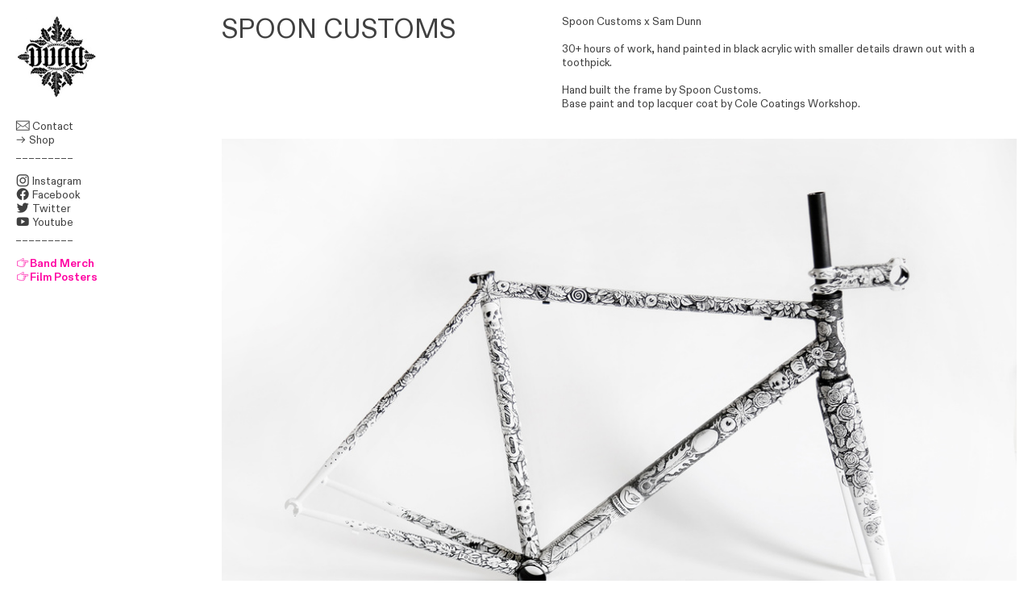

--- FILE ---
content_type: text/html; charset=UTF-8
request_url: https://sam-dunn.com/SPOON-CUSTOMS-1
body_size: 36804
content:
<!DOCTYPE html>
<!-- 

        Running on cargo.site

-->
<html lang="en" data-predefined-style="true" data-css-presets="true" data-css-preset data-typography-preset>
	<head>
<script>
				var __cargo_context__ = 'live';
				var __cargo_js_ver__ = 'c=3451682563';
				var __cargo_maint__ = false;
				
				
			</script>
					<meta http-equiv="X-UA-Compatible" content="IE=edge,chrome=1">
		<meta http-equiv="Content-Type" content="text/html; charset=utf-8">
		<meta name="viewport" content="initial-scale=1.0, maximum-scale=1.0, user-scalable=no">
		
			<meta name="robots" content="index,follow">
		<title>SPOON CUSTOMS — Sam Dunn</title>
		<meta name="description" content="SPOON CUSTOMS Spoon Customs x Sam Dunn 30+ hours of work, hand painted in black acrylic with smaller details drawn out with a toothpick. Hand built the frame...">
				<meta name="twitter:card" content="summary_large_image">
		<meta name="twitter:title" content="SPOON CUSTOMS — Sam Dunn">
		<meta name="twitter:description" content="SPOON CUSTOMS Spoon Customs x Sam Dunn 30+ hours of work, hand painted in black acrylic with smaller details drawn out with a toothpick. Hand built the frame...">
		<meta name="twitter:image" content="https://freight.cargo.site/w/1200/i/f63f3b18c0cbe600d561a8c9d8247708017fa40d60b12ed04b6db0160336d3a0/DS9A5971.jpg">
		<meta property="og:locale" content="en_US">
		<meta property="og:title" content="SPOON CUSTOMS — Sam Dunn">
		<meta property="og:description" content="SPOON CUSTOMS Spoon Customs x Sam Dunn 30+ hours of work, hand painted in black acrylic with smaller details drawn out with a toothpick. Hand built the frame...">
		<meta property="og:url" content="https://sam-dunn.com/SPOON-CUSTOMS-1">
		<meta property="og:image" content="https://freight.cargo.site/w/1200/i/f63f3b18c0cbe600d561a8c9d8247708017fa40d60b12ed04b6db0160336d3a0/DS9A5971.jpg">
		<meta property="og:type" content="website">

		<link rel="preconnect" href="https://static.cargo.site" crossorigin>
		<link rel="preconnect" href="https://freight.cargo.site" crossorigin>
				<link rel="preconnect" href="https://type.cargo.site" crossorigin>

		<!--<link rel="preload" href="https://static.cargo.site/assets/social/IconFont-Regular-0.9.3.woff2" as="font" type="font/woff" crossorigin>-->

		

		<link href="https://static.cargo.site/favicon/favicon.ico" rel="shortcut icon">
		<link href="https://sam-dunn.com/rss" rel="alternate" type="application/rss+xml" title="Sam Dunn feed">

		<link href="https://sam-dunn.com/stylesheet?c=3451682563&1675345663" id="member_stylesheet" rel="stylesheet" type="text/css" />
<style id="">@font-face{font-family:Icons;src:url(https://static.cargo.site/assets/social/IconFont-Regular-0.9.3.woff2);unicode-range:U+E000-E15C,U+F0000,U+FE0E}@font-face{font-family:Icons;src:url(https://static.cargo.site/assets/social/IconFont-Regular-0.9.3.woff2);font-weight:240;unicode-range:U+E000-E15C,U+F0000,U+FE0E}@font-face{font-family:Icons;src:url(https://static.cargo.site/assets/social/IconFont-Regular-0.9.3.woff2);unicode-range:U+E000-E15C,U+F0000,U+FE0E;font-weight:400}@font-face{font-family:Icons;src:url(https://static.cargo.site/assets/social/IconFont-Regular-0.9.3.woff2);unicode-range:U+E000-E15C,U+F0000,U+FE0E;font-weight:600}@font-face{font-family:Icons;src:url(https://static.cargo.site/assets/social/IconFont-Regular-0.9.3.woff2);unicode-range:U+E000-E15C,U+F0000,U+FE0E;font-weight:800}@font-face{font-family:Icons;src:url(https://static.cargo.site/assets/social/IconFont-Regular-0.9.3.woff2);unicode-range:U+E000-E15C,U+F0000,U+FE0E;font-style:italic}@font-face{font-family:Icons;src:url(https://static.cargo.site/assets/social/IconFont-Regular-0.9.3.woff2);unicode-range:U+E000-E15C,U+F0000,U+FE0E;font-weight:200;font-style:italic}@font-face{font-family:Icons;src:url(https://static.cargo.site/assets/social/IconFont-Regular-0.9.3.woff2);unicode-range:U+E000-E15C,U+F0000,U+FE0E;font-weight:400;font-style:italic}@font-face{font-family:Icons;src:url(https://static.cargo.site/assets/social/IconFont-Regular-0.9.3.woff2);unicode-range:U+E000-E15C,U+F0000,U+FE0E;font-weight:600;font-style:italic}@font-face{font-family:Icons;src:url(https://static.cargo.site/assets/social/IconFont-Regular-0.9.3.woff2);unicode-range:U+E000-E15C,U+F0000,U+FE0E;font-weight:800;font-style:italic}body.iconfont-loading,body.iconfont-loading *{color:transparent!important}body{-moz-osx-font-smoothing:grayscale;-webkit-font-smoothing:antialiased;-webkit-text-size-adjust:none}body.no-scroll{overflow:hidden}/*!
 * Content
 */.page{word-wrap:break-word}:focus{outline:0}.pointer-events-none{pointer-events:none}.pointer-events-auto{pointer-events:auto}.pointer-events-none .page_content .audio-player,.pointer-events-none .page_content .shop_product,.pointer-events-none .page_content a,.pointer-events-none .page_content audio,.pointer-events-none .page_content button,.pointer-events-none .page_content details,.pointer-events-none .page_content iframe,.pointer-events-none .page_content img,.pointer-events-none .page_content input,.pointer-events-none .page_content video{pointer-events:auto}.pointer-events-none .page_content *>a,.pointer-events-none .page_content>a{position:relative}s *{text-transform:inherit}#toolset{position:fixed;bottom:10px;right:10px;z-index:8}.mobile #toolset,.template_site_inframe #toolset{display:none}#toolset a{display:block;height:24px;width:24px;margin:0;padding:0;text-decoration:none;background:rgba(0,0,0,.2)}#toolset a:hover{background:rgba(0,0,0,.8)}[data-adminview] #toolset a,[data-adminview] #toolset_admin a{background:rgba(0,0,0,.04);pointer-events:none;cursor:default}#toolset_admin a:active{background:rgba(0,0,0,.7)}#toolset_admin a svg>*{transform:scale(1.1) translate(0,-.5px);transform-origin:50% 50%}#toolset_admin a svg{pointer-events:none;width:100%!important;height:auto!important}#following-container{overflow:auto;-webkit-overflow-scrolling:touch}#following-container iframe{height:100%;width:100%;position:absolute;top:0;left:0;right:0;bottom:0}:root{--following-width:-400px;--following-animation-duration:450ms}@keyframes following-open{0%{transform:translateX(0)}100%{transform:translateX(var(--following-width))}}@keyframes following-open-inverse{0%{transform:translateX(0)}100%{transform:translateX(calc(-1 * var(--following-width)))}}@keyframes following-close{0%{transform:translateX(var(--following-width))}100%{transform:translateX(0)}}@keyframes following-close-inverse{0%{transform:translateX(calc(-1 * var(--following-width)))}100%{transform:translateX(0)}}body.animate-left{animation:following-open var(--following-animation-duration);animation-fill-mode:both;animation-timing-function:cubic-bezier(.24,1,.29,1)}#following-container.animate-left{animation:following-close-inverse var(--following-animation-duration);animation-fill-mode:both;animation-timing-function:cubic-bezier(.24,1,.29,1)}#following-container.animate-left #following-frame{animation:following-close var(--following-animation-duration);animation-fill-mode:both;animation-timing-function:cubic-bezier(.24,1,.29,1)}body.animate-right{animation:following-close var(--following-animation-duration);animation-fill-mode:both;animation-timing-function:cubic-bezier(.24,1,.29,1)}#following-container.animate-right{animation:following-open-inverse var(--following-animation-duration);animation-fill-mode:both;animation-timing-function:cubic-bezier(.24,1,.29,1)}#following-container.animate-right #following-frame{animation:following-open var(--following-animation-duration);animation-fill-mode:both;animation-timing-function:cubic-bezier(.24,1,.29,1)}.slick-slider{position:relative;display:block;-moz-box-sizing:border-box;box-sizing:border-box;-webkit-user-select:none;-moz-user-select:none;-ms-user-select:none;user-select:none;-webkit-touch-callout:none;-khtml-user-select:none;-ms-touch-action:pan-y;touch-action:pan-y;-webkit-tap-highlight-color:transparent}.slick-list{position:relative;display:block;overflow:hidden;margin:0;padding:0}.slick-list:focus{outline:0}.slick-list.dragging{cursor:pointer;cursor:hand}.slick-slider .slick-list,.slick-slider .slick-track{transform:translate3d(0,0,0);will-change:transform}.slick-track{position:relative;top:0;left:0;display:block}.slick-track:after,.slick-track:before{display:table;content:'';width:1px;height:1px;margin-top:-1px;margin-left:-1px}.slick-track:after{clear:both}.slick-loading .slick-track{visibility:hidden}.slick-slide{display:none;float:left;height:100%;min-height:1px}[dir=rtl] .slick-slide{float:right}.content .slick-slide img{display:inline-block}.content .slick-slide img:not(.image-zoom){cursor:pointer}.content .scrub .slick-list,.content .scrub .slick-slide img:not(.image-zoom){cursor:ew-resize}body.slideshow-scrub-dragging *{cursor:ew-resize!important}.content .slick-slide img:not([src]),.content .slick-slide img[src='']{width:100%;height:auto}.slick-slide.slick-loading img{display:none}.slick-slide.dragging img{pointer-events:none}.slick-initialized .slick-slide{display:block}.slick-loading .slick-slide{visibility:hidden}.slick-vertical .slick-slide{display:block;height:auto;border:1px solid transparent}.slick-arrow.slick-hidden{display:none}.slick-arrow{position:absolute;z-index:9;width:0;top:0;height:100%;cursor:pointer;will-change:opacity;-webkit-transition:opacity 333ms cubic-bezier(.4,0,.22,1);transition:opacity 333ms cubic-bezier(.4,0,.22,1)}.slick-arrow.hidden{opacity:0}.slick-arrow svg{position:absolute;width:36px;height:36px;top:0;left:0;right:0;bottom:0;margin:auto;transform:translate(.25px,.25px)}.slick-arrow svg.right-arrow{transform:translate(.25px,.25px) scaleX(-1)}.slick-arrow svg:active{opacity:.75}.slick-arrow svg .arrow-shape{fill:none!important;stroke:#fff;stroke-linecap:square}.slick-arrow svg .arrow-outline{fill:none!important;stroke-width:2.5px;stroke:rgba(0,0,0,.6);stroke-linecap:square}.slick-arrow.slick-next{right:0;text-align:right}.slick-next svg,.wallpaper-navigation .slick-next svg{margin-right:10px}.mobile .slick-next svg{margin-right:10px}.slick-arrow.slick-prev{text-align:left}.slick-prev svg,.wallpaper-navigation .slick-prev svg{margin-left:10px}.mobile .slick-prev svg{margin-left:10px}.loading_animation{display:none;vertical-align:middle;z-index:15;line-height:0;pointer-events:none;border-radius:100%}.loading_animation.hidden{display:none}.loading_animation.pulsing{opacity:0;display:inline-block;animation-delay:.1s;-webkit-animation-delay:.1s;-moz-animation-delay:.1s;animation-duration:12s;animation-iteration-count:infinite;animation:fade-pulse-in .5s ease-in-out;-moz-animation:fade-pulse-in .5s ease-in-out;-webkit-animation:fade-pulse-in .5s ease-in-out;-webkit-animation-fill-mode:forwards;-moz-animation-fill-mode:forwards;animation-fill-mode:forwards}.loading_animation.pulsing.no-delay{animation-delay:0s;-webkit-animation-delay:0s;-moz-animation-delay:0s}.loading_animation div{border-radius:100%}.loading_animation div svg{max-width:100%;height:auto}.loading_animation div,.loading_animation div svg{width:20px;height:20px}.loading_animation.full-width svg{width:100%;height:auto}.loading_animation.full-width.big svg{width:100px;height:100px}.loading_animation div svg>*{fill:#ccc}.loading_animation div{-webkit-animation:spin-loading 12s ease-out;-webkit-animation-iteration-count:infinite;-moz-animation:spin-loading 12s ease-out;-moz-animation-iteration-count:infinite;animation:spin-loading 12s ease-out;animation-iteration-count:infinite}.loading_animation.hidden{display:none}[data-backdrop] .loading_animation{position:absolute;top:15px;left:15px;z-index:99}.loading_animation.position-absolute.middle{top:calc(50% - 10px);left:calc(50% - 10px)}.loading_animation.position-absolute.topleft{top:0;left:0}.loading_animation.position-absolute.middleright{top:calc(50% - 10px);right:1rem}.loading_animation.position-absolute.middleleft{top:calc(50% - 10px);left:1rem}.loading_animation.gray div svg>*{fill:#999}.loading_animation.gray-dark div svg>*{fill:#666}.loading_animation.gray-darker div svg>*{fill:#555}.loading_animation.gray-light div svg>*{fill:#ccc}.loading_animation.white div svg>*{fill:rgba(255,255,255,.85)}.loading_animation.blue div svg>*{fill:#698fff}.loading_animation.inline{display:inline-block;margin-bottom:.5ex}.loading_animation.inline.left{margin-right:.5ex}@-webkit-keyframes fade-pulse-in{0%{opacity:0}50%{opacity:.5}100%{opacity:1}}@-moz-keyframes fade-pulse-in{0%{opacity:0}50%{opacity:.5}100%{opacity:1}}@keyframes fade-pulse-in{0%{opacity:0}50%{opacity:.5}100%{opacity:1}}@-webkit-keyframes pulsate{0%{opacity:1}50%{opacity:0}100%{opacity:1}}@-moz-keyframes pulsate{0%{opacity:1}50%{opacity:0}100%{opacity:1}}@keyframes pulsate{0%{opacity:1}50%{opacity:0}100%{opacity:1}}@-webkit-keyframes spin-loading{0%{transform:rotate(0)}9%{transform:rotate(1050deg)}18%{transform:rotate(-1090deg)}20%{transform:rotate(-1080deg)}23%{transform:rotate(-1080deg)}28%{transform:rotate(-1095deg)}29%{transform:rotate(-1065deg)}34%{transform:rotate(-1080deg)}35%{transform:rotate(-1050deg)}40%{transform:rotate(-1065deg)}41%{transform:rotate(-1035deg)}44%{transform:rotate(-1035deg)}47%{transform:rotate(-2160deg)}50%{transform:rotate(-2160deg)}56%{transform:rotate(45deg)}60%{transform:rotate(45deg)}80%{transform:rotate(6120deg)}100%{transform:rotate(0)}}@keyframes spin-loading{0%{transform:rotate(0)}9%{transform:rotate(1050deg)}18%{transform:rotate(-1090deg)}20%{transform:rotate(-1080deg)}23%{transform:rotate(-1080deg)}28%{transform:rotate(-1095deg)}29%{transform:rotate(-1065deg)}34%{transform:rotate(-1080deg)}35%{transform:rotate(-1050deg)}40%{transform:rotate(-1065deg)}41%{transform:rotate(-1035deg)}44%{transform:rotate(-1035deg)}47%{transform:rotate(-2160deg)}50%{transform:rotate(-2160deg)}56%{transform:rotate(45deg)}60%{transform:rotate(45deg)}80%{transform:rotate(6120deg)}100%{transform:rotate(0)}}[grid-row]{align-items:flex-start;box-sizing:border-box;display:-webkit-box;display:-webkit-flex;display:-ms-flexbox;display:flex;-webkit-flex-wrap:wrap;-ms-flex-wrap:wrap;flex-wrap:wrap}[grid-col]{box-sizing:border-box}[grid-row] [grid-col].empty:after{content:"\0000A0";cursor:text}body.mobile[data-adminview=content-editproject] [grid-row] [grid-col].empty:after{display:none}[grid-col=auto]{-webkit-box-flex:1;-webkit-flex:1;-ms-flex:1;flex:1}[grid-col=x12]{width:100%}[grid-col=x11]{width:50%}[grid-col=x10]{width:33.33%}[grid-col=x9]{width:25%}[grid-col=x8]{width:20%}[grid-col=x7]{width:16.666666667%}[grid-col=x6]{width:14.285714286%}[grid-col=x5]{width:12.5%}[grid-col=x4]{width:11.111111111%}[grid-col=x3]{width:10%}[grid-col=x2]{width:9.090909091%}[grid-col=x1]{width:8.333333333%}[grid-col="1"]{width:8.33333%}[grid-col="2"]{width:16.66667%}[grid-col="3"]{width:25%}[grid-col="4"]{width:33.33333%}[grid-col="5"]{width:41.66667%}[grid-col="6"]{width:50%}[grid-col="7"]{width:58.33333%}[grid-col="8"]{width:66.66667%}[grid-col="9"]{width:75%}[grid-col="10"]{width:83.33333%}[grid-col="11"]{width:91.66667%}[grid-col="12"]{width:100%}body.mobile [grid-responsive] [grid-col]{width:100%;-webkit-box-flex:none;-webkit-flex:none;-ms-flex:none;flex:none}[data-ce-host=true][contenteditable=true] [grid-pad]{pointer-events:none}[data-ce-host=true][contenteditable=true] [grid-pad]>*{pointer-events:auto}[grid-pad="0"]{padding:0}[grid-pad="0.25"]{padding:.125rem}[grid-pad="0.5"]{padding:.25rem}[grid-pad="0.75"]{padding:.375rem}[grid-pad="1"]{padding:.5rem}[grid-pad="1.25"]{padding:.625rem}[grid-pad="1.5"]{padding:.75rem}[grid-pad="1.75"]{padding:.875rem}[grid-pad="2"]{padding:1rem}[grid-pad="2.5"]{padding:1.25rem}[grid-pad="3"]{padding:1.5rem}[grid-pad="3.5"]{padding:1.75rem}[grid-pad="4"]{padding:2rem}[grid-pad="5"]{padding:2.5rem}[grid-pad="6"]{padding:3rem}[grid-pad="7"]{padding:3.5rem}[grid-pad="8"]{padding:4rem}[grid-pad="9"]{padding:4.5rem}[grid-pad="10"]{padding:5rem}[grid-gutter="0"]{margin:0}[grid-gutter="0.5"]{margin:-.25rem}[grid-gutter="1"]{margin:-.5rem}[grid-gutter="1.5"]{margin:-.75rem}[grid-gutter="2"]{margin:-1rem}[grid-gutter="2.5"]{margin:-1.25rem}[grid-gutter="3"]{margin:-1.5rem}[grid-gutter="3.5"]{margin:-1.75rem}[grid-gutter="4"]{margin:-2rem}[grid-gutter="5"]{margin:-2.5rem}[grid-gutter="6"]{margin:-3rem}[grid-gutter="7"]{margin:-3.5rem}[grid-gutter="8"]{margin:-4rem}[grid-gutter="10"]{margin:-5rem}[grid-gutter="12"]{margin:-6rem}[grid-gutter="14"]{margin:-7rem}[grid-gutter="16"]{margin:-8rem}[grid-gutter="18"]{margin:-9rem}[grid-gutter="20"]{margin:-10rem}small{max-width:100%;text-decoration:inherit}img:not([src]),img[src='']{outline:1px solid rgba(177,177,177,.4);outline-offset:-1px;content:url([data-uri])}img.image-zoom{cursor:-webkit-zoom-in;cursor:-moz-zoom-in;cursor:zoom-in}#imprimatur{color:#333;font-size:10px;font-family:-apple-system,BlinkMacSystemFont,"Segoe UI",Roboto,Oxygen,Ubuntu,Cantarell,"Open Sans","Helvetica Neue",sans-serif,"Sans Serif",Icons;/*!System*/position:fixed;opacity:.3;right:-28px;bottom:160px;transform:rotate(270deg);-ms-transform:rotate(270deg);-webkit-transform:rotate(270deg);z-index:8;text-transform:uppercase;color:#999;opacity:.5;padding-bottom:2px;text-decoration:none}.mobile #imprimatur{display:none}bodycopy cargo-link a{font-family:-apple-system,BlinkMacSystemFont,"Segoe UI",Roboto,Oxygen,Ubuntu,Cantarell,"Open Sans","Helvetica Neue",sans-serif,"Sans Serif",Icons;/*!System*/font-size:12px;font-style:normal;font-weight:400;transform:rotate(270deg);text-decoration:none;position:fixed!important;right:-27px;bottom:100px;text-decoration:none;letter-spacing:normal;background:0 0;border:0;border-bottom:0;outline:0}/*! PhotoSwipe Default UI CSS by Dmitry Semenov | photoswipe.com | MIT license */.pswp--has_mouse .pswp__button--arrow--left,.pswp--has_mouse .pswp__button--arrow--right,.pswp__ui{visibility:visible}.pswp--minimal--dark .pswp__top-bar,.pswp__button{background:0 0}.pswp,.pswp__bg,.pswp__container,.pswp__img--placeholder,.pswp__zoom-wrap,.quick-view-navigation{-webkit-backface-visibility:hidden}.pswp__button{cursor:pointer;opacity:1;-webkit-appearance:none;transition:opacity .2s;-webkit-box-shadow:none;box-shadow:none}.pswp__button-close>svg{top:10px;right:10px;margin-left:auto}.pswp--touch .quick-view-navigation{display:none}.pswp__ui{-webkit-font-smoothing:auto;opacity:1;z-index:1550}.quick-view-navigation{will-change:opacity;-webkit-transition:opacity 333ms cubic-bezier(.4,0,.22,1);transition:opacity 333ms cubic-bezier(.4,0,.22,1)}.quick-view-navigation .pswp__group .pswp__button{pointer-events:auto}.pswp__button>svg{position:absolute;width:36px;height:36px}.quick-view-navigation .pswp__group:active svg{opacity:.75}.pswp__button svg .shape-shape{fill:#fff}.pswp__button svg .shape-outline{fill:#000}.pswp__button-prev>svg{top:0;bottom:0;left:10px;margin:auto}.pswp__button-next>svg{top:0;bottom:0;right:10px;margin:auto}.quick-view-navigation .pswp__group .pswp__button-prev{position:absolute;left:0;top:0;width:0;height:100%}.quick-view-navigation .pswp__group .pswp__button-next{position:absolute;right:0;top:0;width:0;height:100%}.quick-view-navigation .close-button,.quick-view-navigation .left-arrow,.quick-view-navigation .right-arrow{transform:translate(.25px,.25px)}.quick-view-navigation .right-arrow{transform:translate(.25px,.25px) scaleX(-1)}.pswp__button svg .shape-outline{fill:transparent!important;stroke:#000;stroke-width:2.5px;stroke-linecap:square}.pswp__button svg .shape-shape{fill:transparent!important;stroke:#fff;stroke-width:1.5px;stroke-linecap:square}.pswp__bg,.pswp__scroll-wrap,.pswp__zoom-wrap{width:100%;position:absolute}.quick-view-navigation .pswp__group .pswp__button-close{margin:0}.pswp__container,.pswp__item,.pswp__zoom-wrap{right:0;bottom:0;top:0;position:absolute;left:0}.pswp__ui--hidden .pswp__button{opacity:.001}.pswp__ui--hidden .pswp__button,.pswp__ui--hidden .pswp__button *{pointer-events:none}.pswp .pswp__ui.pswp__ui--displaynone{display:none}.pswp__element--disabled{display:none!important}/*! PhotoSwipe main CSS by Dmitry Semenov | photoswipe.com | MIT license */.pswp{position:fixed;display:none;height:100%;width:100%;top:0;left:0;right:0;bottom:0;margin:auto;-ms-touch-action:none;touch-action:none;z-index:9999999;-webkit-text-size-adjust:100%;line-height:initial;letter-spacing:initial;outline:0}.pswp img{max-width:none}.pswp--zoom-disabled .pswp__img{cursor:default!important}.pswp--animate_opacity{opacity:.001;will-change:opacity;-webkit-transition:opacity 333ms cubic-bezier(.4,0,.22,1);transition:opacity 333ms cubic-bezier(.4,0,.22,1)}.pswp--open{display:block}.pswp--zoom-allowed .pswp__img{cursor:-webkit-zoom-in;cursor:-moz-zoom-in;cursor:zoom-in}.pswp--zoomed-in .pswp__img{cursor:-webkit-grab;cursor:-moz-grab;cursor:grab}.pswp--dragging .pswp__img{cursor:-webkit-grabbing;cursor:-moz-grabbing;cursor:grabbing}.pswp__bg{left:0;top:0;height:100%;opacity:0;transform:translateZ(0);will-change:opacity}.pswp__scroll-wrap{left:0;top:0;height:100%}.pswp__container,.pswp__zoom-wrap{-ms-touch-action:none;touch-action:none}.pswp__container,.pswp__img{-webkit-user-select:none;-moz-user-select:none;-ms-user-select:none;user-select:none;-webkit-tap-highlight-color:transparent;-webkit-touch-callout:none}.pswp__zoom-wrap{-webkit-transform-origin:left top;-ms-transform-origin:left top;transform-origin:left top;-webkit-transition:-webkit-transform 222ms cubic-bezier(.4,0,.22,1);transition:transform 222ms cubic-bezier(.4,0,.22,1)}.pswp__bg{-webkit-transition:opacity 222ms cubic-bezier(.4,0,.22,1);transition:opacity 222ms cubic-bezier(.4,0,.22,1)}.pswp--animated-in .pswp__bg,.pswp--animated-in .pswp__zoom-wrap{-webkit-transition:none;transition:none}.pswp--hide-overflow .pswp__scroll-wrap,.pswp--hide-overflow.pswp{overflow:hidden}.pswp__img{position:absolute;width:auto;height:auto;top:0;left:0}.pswp__img--placeholder--blank{background:#222}.pswp--ie .pswp__img{width:100%!important;height:auto!important;left:0;top:0}.pswp__ui--idle{opacity:0}.pswp__error-msg{position:absolute;left:0;top:50%;width:100%;text-align:center;font-size:14px;line-height:16px;margin-top:-8px;color:#ccc}.pswp__error-msg a{color:#ccc;text-decoration:underline}.pswp__error-msg{font-family:-apple-system,BlinkMacSystemFont,"Segoe UI",Roboto,Oxygen,Ubuntu,Cantarell,"Open Sans","Helvetica Neue",sans-serif}.quick-view.mouse-down .iframe-item{pointer-events:none!important}.quick-view-caption-positioner{pointer-events:none;width:100%;height:100%}.quick-view-caption-wrapper{margin:auto;position:absolute;bottom:0;left:0;right:0}.quick-view-horizontal-align-left .quick-view-caption-wrapper{margin-left:0}.quick-view-horizontal-align-right .quick-view-caption-wrapper{margin-right:0}[data-quick-view-caption]{transition:.1s opacity ease-in-out;position:absolute;bottom:0;left:0;right:0}.quick-view-horizontal-align-left [data-quick-view-caption]{text-align:left}.quick-view-horizontal-align-right [data-quick-view-caption]{text-align:right}.quick-view-caption{transition:.1s opacity ease-in-out}.quick-view-caption>*{display:inline-block}.quick-view-caption *{pointer-events:auto}.quick-view-caption.hidden{opacity:0}.shop_product .dropdown_wrapper{flex:0 0 100%;position:relative}.shop_product select{appearance:none;-moz-appearance:none;-webkit-appearance:none;outline:0;-webkit-font-smoothing:antialiased;-moz-osx-font-smoothing:grayscale;cursor:pointer;border-radius:0;white-space:nowrap;overflow:hidden!important;text-overflow:ellipsis}.shop_product select.dropdown::-ms-expand{display:none}.shop_product a{cursor:pointer;border-bottom:none;text-decoration:none}.shop_product a.out-of-stock{pointer-events:none}body.audio-player-dragging *{cursor:ew-resize!important}.audio-player{display:inline-flex;flex:1 0 calc(100% - 2px);width:calc(100% - 2px)}.audio-player .button{height:100%;flex:0 0 3.3rem;display:flex}.audio-player .separator{left:3.3rem;height:100%}.audio-player .buffer{width:0%;height:100%;transition:left .3s linear,width .3s linear}.audio-player.seeking .buffer{transition:left 0s,width 0s}.audio-player.seeking{user-select:none;-webkit-user-select:none;cursor:ew-resize}.audio-player.seeking *{user-select:none;-webkit-user-select:none;cursor:ew-resize}.audio-player .bar{overflow:hidden;display:flex;justify-content:space-between;align-content:center;flex-grow:1}.audio-player .progress{width:0%;height:100%;transition:width .3s linear}.audio-player.seeking .progress{transition:width 0s}.audio-player .pause,.audio-player .play{cursor:pointer;height:100%}.audio-player .note-icon{margin:auto 0;order:2;flex:0 1 auto}.audio-player .title{white-space:nowrap;overflow:hidden;text-overflow:ellipsis;pointer-events:none;user-select:none;padding:.5rem 0 .5rem 1rem;margin:auto auto auto 0;flex:0 3 auto;min-width:0;width:100%}.audio-player .total-time{flex:0 1 auto;margin:auto 0}.audio-player .current-time,.audio-player .play-text{flex:0 1 auto;margin:auto 0}.audio-player .stream-anim{user-select:none;margin:auto auto auto 0}.audio-player .stream-anim span{display:inline-block}.audio-player .buffer,.audio-player .current-time,.audio-player .note-svg,.audio-player .play-text,.audio-player .separator,.audio-player .total-time{user-select:none;pointer-events:none}.audio-player .buffer,.audio-player .play-text,.audio-player .progress{position:absolute}.audio-player,.audio-player .bar,.audio-player .button,.audio-player .current-time,.audio-player .note-icon,.audio-player .pause,.audio-player .play,.audio-player .total-time{position:relative}body.mobile .audio-player,body.mobile .audio-player *{-webkit-touch-callout:none}#standalone-admin-frame{border:0;width:400px;position:absolute;right:0;top:0;height:100vh;z-index:99}body[standalone-admin=true] #standalone-admin-frame{transform:translate(0,0)}body[standalone-admin=true] .main_container{width:calc(100% - 400px)}body[standalone-admin=false] #standalone-admin-frame{transform:translate(100%,0)}body[standalone-admin=false] .main_container{width:100%}.toggle_standaloneAdmin{position:fixed;top:0;right:400px;height:40px;width:40px;z-index:999;cursor:pointer;background-color:rgba(0,0,0,.4)}.toggle_standaloneAdmin:active{opacity:.7}body[standalone-admin=false] .toggle_standaloneAdmin{right:0}.toggle_standaloneAdmin *{color:#fff;fill:#fff}.toggle_standaloneAdmin svg{padding:6px;width:100%;height:100%;opacity:.85}body[standalone-admin=false] .toggle_standaloneAdmin #close,body[standalone-admin=true] .toggle_standaloneAdmin #backdropsettings{display:none}.toggle_standaloneAdmin>div{width:100%;height:100%}#admin_toggle_button{position:fixed;top:50%;transform:translate(0,-50%);right:400px;height:36px;width:12px;z-index:999;cursor:pointer;background-color:rgba(0,0,0,.09);padding-left:2px;margin-right:5px}#admin_toggle_button .bar{content:'';background:rgba(0,0,0,.09);position:fixed;width:5px;bottom:0;top:0;z-index:10}#admin_toggle_button:active{background:rgba(0,0,0,.065)}#admin_toggle_button *{color:#fff;fill:#fff}#admin_toggle_button svg{padding:0;width:16px;height:36px;margin-left:1px;opacity:1}#admin_toggle_button svg *{fill:#fff;opacity:1}#admin_toggle_button[data-state=closed] .toggle_admin_close{display:none}#admin_toggle_button[data-state=closed],#admin_toggle_button[data-state=closed] .toggle_admin_open{width:20px;cursor:pointer;margin:0}#admin_toggle_button[data-state=closed] svg{margin-left:2px}#admin_toggle_button[data-state=open] .toggle_admin_open{display:none}select,select *{text-rendering:auto!important}b b{font-weight:inherit}*{-webkit-box-sizing:border-box;-moz-box-sizing:border-box;box-sizing:border-box}customhtml>*{position:relative;z-index:10}body,html{min-height:100vh;margin:0;padding:0}html{touch-action:manipulation;position:relative;background-color:#fff}.main_container{min-height:100vh;width:100%;overflow:hidden}.container{display:-webkit-box;display:-webkit-flex;display:-moz-box;display:-ms-flexbox;display:flex;-webkit-flex-wrap:wrap;-moz-flex-wrap:wrap;-ms-flex-wrap:wrap;flex-wrap:wrap;max-width:100%;width:100%;overflow:visible}.container{align-items:flex-start;-webkit-align-items:flex-start}.page{z-index:2}.page ul li>text-limit{display:block}.content,.content_container,.pinned{-webkit-flex:1 0 auto;-moz-flex:1 0 auto;-ms-flex:1 0 auto;flex:1 0 auto;max-width:100%}.content_container{width:100%}.content_container.full_height{min-height:100vh}.page_background{position:absolute;top:0;left:0;width:100%;height:100%}.page_container{position:relative;overflow:visible;width:100%}.backdrop{position:absolute;top:0;z-index:1;width:100%;height:100%;max-height:100vh}.backdrop>div{position:absolute;top:0;left:0;width:100%;height:100%;-webkit-backface-visibility:hidden;backface-visibility:hidden;transform:translate3d(0,0,0);contain:strict}[data-backdrop].backdrop>div[data-overflowing]{max-height:100vh;position:absolute;top:0;left:0}body.mobile [split-responsive]{display:flex;flex-direction:column}body.mobile [split-responsive] .container{width:100%;order:2}body.mobile [split-responsive] .backdrop{position:relative;height:50vh;width:100%;order:1}body.mobile [split-responsive] [data-auxiliary].backdrop{position:absolute;height:50vh;width:100%;order:1}.page{position:relative;z-index:2}img[data-align=left]{float:left}img[data-align=right]{float:right}[data-rotation]{transform-origin:center center}.content .page_content:not([contenteditable=true]) [data-draggable]{pointer-events:auto!important;backface-visibility:hidden}.preserve-3d{-moz-transform-style:preserve-3d;transform-style:preserve-3d}.content .page_content:not([contenteditable=true]) [data-draggable] iframe{pointer-events:none!important}.dragging-active iframe{pointer-events:none!important}.content .page_content:not([contenteditable=true]) [data-draggable]:active{opacity:1}.content .scroll-transition-fade{transition:transform 1s ease-in-out,opacity .8s ease-in-out}.content .scroll-transition-fade.below-viewport{opacity:0;transform:translateY(40px)}.mobile.full_width .page_container:not([split-layout]) .container_width{width:100%}[data-view=pinned_bottom] .bottom_pin_invisibility{visibility:hidden}.pinned{position:relative;width:100%}.pinned .page_container.accommodate:not(.fixed):not(.overlay){z-index:2}.pinned .page_container.overlay{position:absolute;z-index:4}.pinned .page_container.overlay.fixed{position:fixed}.pinned .page_container.overlay.fixed .page{max-height:100vh;-webkit-overflow-scrolling:touch}.pinned .page_container.overlay.fixed .page.allow-scroll{overflow-y:auto;overflow-x:hidden}.pinned .page_container.overlay.fixed .page.allow-scroll{align-items:flex-start;-webkit-align-items:flex-start}.pinned .page_container .page.allow-scroll::-webkit-scrollbar{width:0;background:0 0;display:none}.pinned.pinned_top .page_container.overlay{left:0;top:0}.pinned.pinned_bottom .page_container.overlay{left:0;bottom:0}div[data-container=set]:empty{margin-top:1px}.thumbnails{position:relative;z-index:1}[thumbnails=grid]{align-items:baseline}[thumbnails=justify] .thumbnail{box-sizing:content-box}[thumbnails][data-padding-zero] .thumbnail{margin-bottom:-1px}[thumbnails=montessori] .thumbnail{pointer-events:auto;position:absolute}[thumbnails] .thumbnail>a{display:block;text-decoration:none}[thumbnails=montessori]{height:0}[thumbnails][data-resizing],[thumbnails][data-resizing] *{cursor:nwse-resize}[thumbnails] .thumbnail .resize-handle{cursor:nwse-resize;width:26px;height:26px;padding:5px;position:absolute;opacity:.75;right:-1px;bottom:-1px;z-index:100}[thumbnails][data-resizing] .resize-handle{display:none}[thumbnails] .thumbnail .resize-handle svg{position:absolute;top:0;left:0}[thumbnails] .thumbnail .resize-handle:hover{opacity:1}[data-can-move].thumbnail .resize-handle svg .resize_path_outline{fill:#fff}[data-can-move].thumbnail .resize-handle svg .resize_path{fill:#000}[thumbnails=montessori] .thumbnail_sizer{height:0;width:100%;position:relative;padding-bottom:100%;pointer-events:none}[thumbnails] .thumbnail img{display:block;min-height:3px;margin-bottom:0}[thumbnails] .thumbnail img:not([src]),img[src=""]{margin:0!important;width:100%;min-height:3px;height:100%!important;position:absolute}[aspect-ratio="1x1"].thumb_image{height:0;padding-bottom:100%;overflow:hidden}[aspect-ratio="4x3"].thumb_image{height:0;padding-bottom:75%;overflow:hidden}[aspect-ratio="16x9"].thumb_image{height:0;padding-bottom:56.25%;overflow:hidden}[thumbnails] .thumb_image{width:100%;position:relative}[thumbnails][thumbnail-vertical-align=top]{align-items:flex-start}[thumbnails][thumbnail-vertical-align=middle]{align-items:center}[thumbnails][thumbnail-vertical-align=bottom]{align-items:baseline}[thumbnails][thumbnail-horizontal-align=left]{justify-content:flex-start}[thumbnails][thumbnail-horizontal-align=middle]{justify-content:center}[thumbnails][thumbnail-horizontal-align=right]{justify-content:flex-end}.thumb_image.default_image>svg{position:absolute;top:0;left:0;bottom:0;right:0;width:100%;height:100%}.thumb_image.default_image{outline:1px solid #ccc;outline-offset:-1px;position:relative}.mobile.full_width [data-view=Thumbnail] .thumbnails_width{width:100%}.content [data-draggable] a:active,.content [data-draggable] img:active{opacity:initial}.content .draggable-dragging{opacity:initial}[data-draggable].draggable_visible{visibility:visible}[data-draggable].draggable_hidden{visibility:hidden}.gallery_card [data-draggable],.marquee [data-draggable]{visibility:inherit}[data-draggable]{visibility:visible;background-color:rgba(0,0,0,.003)}#site_menu_panel_container .image-gallery:not(.initialized){height:0;padding-bottom:100%;min-height:initial}.image-gallery:not(.initialized){min-height:100vh;visibility:hidden;width:100%}.image-gallery .gallery_card img{display:block;width:100%;height:auto}.image-gallery .gallery_card{transform-origin:center}.image-gallery .gallery_card.dragging{opacity:.1;transform:initial!important}.image-gallery:not([image-gallery=slideshow]) .gallery_card iframe:only-child,.image-gallery:not([image-gallery=slideshow]) .gallery_card video:only-child{width:100%;height:100%;top:0;left:0;position:absolute}.image-gallery[image-gallery=slideshow] .gallery_card video[muted][autoplay]:not([controls]),.image-gallery[image-gallery=slideshow] .gallery_card video[muted][data-autoplay]:not([controls]){pointer-events:none}.image-gallery [image-gallery-pad="0"] video:only-child{object-fit:cover;height:calc(100% + 1px)}div.image-gallery>a,div.image-gallery>iframe,div.image-gallery>img,div.image-gallery>video{display:none}[image-gallery-row]{align-items:flex-start;box-sizing:border-box;display:-webkit-box;display:-webkit-flex;display:-ms-flexbox;display:flex;-webkit-flex-wrap:wrap;-ms-flex-wrap:wrap;flex-wrap:wrap}.image-gallery .gallery_card_image{width:100%;position:relative}[data-predefined-style=true] .image-gallery a.gallery_card{display:block;border:none}[image-gallery-col]{box-sizing:border-box}[image-gallery-col=x12]{width:100%}[image-gallery-col=x11]{width:50%}[image-gallery-col=x10]{width:33.33%}[image-gallery-col=x9]{width:25%}[image-gallery-col=x8]{width:20%}[image-gallery-col=x7]{width:16.666666667%}[image-gallery-col=x6]{width:14.285714286%}[image-gallery-col=x5]{width:12.5%}[image-gallery-col=x4]{width:11.111111111%}[image-gallery-col=x3]{width:10%}[image-gallery-col=x2]{width:9.090909091%}[image-gallery-col=x1]{width:8.333333333%}.content .page_content [image-gallery-pad].image-gallery{pointer-events:none}.content .page_content [image-gallery-pad].image-gallery .gallery_card_image>*,.content .page_content [image-gallery-pad].image-gallery .gallery_image_caption{pointer-events:auto}.content .page_content [image-gallery-pad="0"]{padding:0}.content .page_content [image-gallery-pad="0.25"]{padding:.125rem}.content .page_content [image-gallery-pad="0.5"]{padding:.25rem}.content .page_content [image-gallery-pad="0.75"]{padding:.375rem}.content .page_content [image-gallery-pad="1"]{padding:.5rem}.content .page_content [image-gallery-pad="1.25"]{padding:.625rem}.content .page_content [image-gallery-pad="1.5"]{padding:.75rem}.content .page_content [image-gallery-pad="1.75"]{padding:.875rem}.content .page_content [image-gallery-pad="2"]{padding:1rem}.content .page_content [image-gallery-pad="2.5"]{padding:1.25rem}.content .page_content [image-gallery-pad="3"]{padding:1.5rem}.content .page_content [image-gallery-pad="3.5"]{padding:1.75rem}.content .page_content [image-gallery-pad="4"]{padding:2rem}.content .page_content [image-gallery-pad="5"]{padding:2.5rem}.content .page_content [image-gallery-pad="6"]{padding:3rem}.content .page_content [image-gallery-pad="7"]{padding:3.5rem}.content .page_content [image-gallery-pad="8"]{padding:4rem}.content .page_content [image-gallery-pad="9"]{padding:4.5rem}.content .page_content [image-gallery-pad="10"]{padding:5rem}.content .page_content [image-gallery-gutter="0"]{margin:0}.content .page_content [image-gallery-gutter="0.5"]{margin:-.25rem}.content .page_content [image-gallery-gutter="1"]{margin:-.5rem}.content .page_content [image-gallery-gutter="1.5"]{margin:-.75rem}.content .page_content [image-gallery-gutter="2"]{margin:-1rem}.content .page_content [image-gallery-gutter="2.5"]{margin:-1.25rem}.content .page_content [image-gallery-gutter="3"]{margin:-1.5rem}.content .page_content [image-gallery-gutter="3.5"]{margin:-1.75rem}.content .page_content [image-gallery-gutter="4"]{margin:-2rem}.content .page_content [image-gallery-gutter="5"]{margin:-2.5rem}.content .page_content [image-gallery-gutter="6"]{margin:-3rem}.content .page_content [image-gallery-gutter="7"]{margin:-3.5rem}.content .page_content [image-gallery-gutter="8"]{margin:-4rem}.content .page_content [image-gallery-gutter="10"]{margin:-5rem}.content .page_content [image-gallery-gutter="12"]{margin:-6rem}.content .page_content [image-gallery-gutter="14"]{margin:-7rem}.content .page_content [image-gallery-gutter="16"]{margin:-8rem}.content .page_content [image-gallery-gutter="18"]{margin:-9rem}.content .page_content [image-gallery-gutter="20"]{margin:-10rem}[image-gallery=slideshow]:not(.initialized)>*{min-height:1px;opacity:0;min-width:100%}[image-gallery=slideshow][data-constrained-by=height] [image-gallery-vertical-align].slick-track{align-items:flex-start}[image-gallery=slideshow] img.image-zoom:active{opacity:initial}[image-gallery=slideshow].slick-initialized .gallery_card{pointer-events:none}[image-gallery=slideshow].slick-initialized .gallery_card.slick-current{pointer-events:auto}[image-gallery=slideshow] .gallery_card:not(.has_caption){line-height:0}.content .page_content [image-gallery=slideshow].image-gallery>*{pointer-events:auto}.content [image-gallery=slideshow].image-gallery.slick-initialized .gallery_card{overflow:hidden;margin:0;display:flex;flex-flow:row wrap;flex-shrink:0}.content [image-gallery=slideshow].image-gallery.slick-initialized .gallery_card.slick-current{overflow:visible}[image-gallery=slideshow] .gallery_image_caption{opacity:1;transition:opacity .3s;-webkit-transition:opacity .3s;width:100%;margin-left:auto;margin-right:auto;clear:both}[image-gallery-horizontal-align=left] .gallery_image_caption{text-align:left}[image-gallery-horizontal-align=middle] .gallery_image_caption{text-align:center}[image-gallery-horizontal-align=right] .gallery_image_caption{text-align:right}[image-gallery=slideshow][data-slideshow-in-transition] .gallery_image_caption{opacity:0;transition:opacity .3s;-webkit-transition:opacity .3s}[image-gallery=slideshow] .gallery_card_image{width:initial;margin:0;display:inline-block}[image-gallery=slideshow] .gallery_card img{margin:0;display:block}[image-gallery=slideshow][data-exploded]{align-items:flex-start;box-sizing:border-box;display:-webkit-box;display:-webkit-flex;display:-ms-flexbox;display:flex;-webkit-flex-wrap:wrap;-ms-flex-wrap:wrap;flex-wrap:wrap;justify-content:flex-start;align-content:flex-start}[image-gallery=slideshow][data-exploded] .gallery_card{padding:1rem;width:16.666%}[image-gallery=slideshow][data-exploded] .gallery_card_image{height:0;display:block;width:100%}[image-gallery=grid]{align-items:baseline}[image-gallery=grid] .gallery_card.has_caption .gallery_card_image{display:block}[image-gallery=grid] [image-gallery-pad="0"].gallery_card{margin-bottom:-1px}[image-gallery=grid] .gallery_card img{margin:0}[image-gallery=columns] .gallery_card img{margin:0}[image-gallery=justify]{align-items:flex-start}[image-gallery=justify] .gallery_card img{margin:0}[image-gallery=montessori][image-gallery-row]{display:block}[image-gallery=montessori] a.gallery_card,[image-gallery=montessori] div.gallery_card{position:absolute;pointer-events:auto}[image-gallery=montessori][data-can-move] .gallery_card,[image-gallery=montessori][data-can-move] .gallery_card .gallery_card_image,[image-gallery=montessori][data-can-move] .gallery_card .gallery_card_image>*{cursor:move}[image-gallery=montessori]{position:relative;height:0}[image-gallery=freeform] .gallery_card{position:relative}[image-gallery=freeform] [image-gallery-pad="0"].gallery_card{margin-bottom:-1px}[image-gallery-vertical-align]{display:flex;flex-flow:row wrap}[image-gallery-vertical-align].slick-track{display:flex;flex-flow:row nowrap}.image-gallery .slick-list{margin-bottom:-.3px}[image-gallery-vertical-align=top]{align-content:flex-start;align-items:flex-start}[image-gallery-vertical-align=middle]{align-items:center;align-content:center}[image-gallery-vertical-align=bottom]{align-content:flex-end;align-items:flex-end}[image-gallery-horizontal-align=left]{justify-content:flex-start}[image-gallery-horizontal-align=middle]{justify-content:center}[image-gallery-horizontal-align=right]{justify-content:flex-end}.image-gallery[data-resizing],.image-gallery[data-resizing] *{cursor:nwse-resize!important}.image-gallery .gallery_card .resize-handle,.image-gallery .gallery_card .resize-handle *{cursor:nwse-resize!important}.image-gallery .gallery_card .resize-handle{width:26px;height:26px;padding:5px;position:absolute;opacity:.75;right:-1px;bottom:-1px;z-index:10}.image-gallery[data-resizing] .resize-handle{display:none}.image-gallery .gallery_card .resize-handle svg{cursor:nwse-resize!important;position:absolute;top:0;left:0}.image-gallery .gallery_card .resize-handle:hover{opacity:1}[data-can-move].gallery_card .resize-handle svg .resize_path_outline{fill:#fff}[data-can-move].gallery_card .resize-handle svg .resize_path{fill:#000}[image-gallery=montessori] .thumbnail_sizer{height:0;width:100%;position:relative;padding-bottom:100%;pointer-events:none}#site_menu_button{display:block;text-decoration:none;pointer-events:auto;z-index:9;vertical-align:top;cursor:pointer;box-sizing:content-box;font-family:Icons}#site_menu_button.custom_icon{padding:0;line-height:0}#site_menu_button.custom_icon img{width:100%;height:auto}#site_menu_wrapper.disabled #site_menu_button{display:none}#site_menu_wrapper.mobile_only #site_menu_button{display:none}body.mobile #site_menu_wrapper.mobile_only:not(.disabled) #site_menu_button:not(.active){display:block}#site_menu_panel_container[data-type=cargo_menu] #site_menu_panel{display:block;position:fixed;top:0;right:0;bottom:0;left:0;z-index:10;cursor:default}.site_menu{pointer-events:auto;position:absolute;z-index:11;top:0;bottom:0;line-height:0;max-width:400px;min-width:300px;font-size:20px;text-align:left;background:rgba(20,20,20,.95);padding:20px 30px 90px 30px;overflow-y:auto;overflow-x:hidden;display:-webkit-box;display:-webkit-flex;display:-ms-flexbox;display:flex;-webkit-box-orient:vertical;-webkit-box-direction:normal;-webkit-flex-direction:column;-ms-flex-direction:column;flex-direction:column;-webkit-box-pack:start;-webkit-justify-content:flex-start;-ms-flex-pack:start;justify-content:flex-start}body.mobile #site_menu_wrapper .site_menu{-webkit-overflow-scrolling:touch;min-width:auto;max-width:100%;width:100%;padding:20px}#site_menu_wrapper[data-sitemenu-position=bottom-left] #site_menu,#site_menu_wrapper[data-sitemenu-position=top-left] #site_menu{left:0}#site_menu_wrapper[data-sitemenu-position=bottom-right] #site_menu,#site_menu_wrapper[data-sitemenu-position=top-right] #site_menu{right:0}#site_menu_wrapper[data-type=page] .site_menu{right:0;left:0;width:100%;padding:0;margin:0;background:0 0}.site_menu_wrapper.open .site_menu{display:block}.site_menu div{display:block}.site_menu a{text-decoration:none;display:inline-block;color:rgba(255,255,255,.75);max-width:100%;overflow:hidden;white-space:nowrap;text-overflow:ellipsis;line-height:1.4}.site_menu div a.active{color:rgba(255,255,255,.4)}.site_menu div.set-link>a{font-weight:700}.site_menu div.hidden{display:none}.site_menu .close{display:block;position:absolute;top:0;right:10px;font-size:60px;line-height:50px;font-weight:200;color:rgba(255,255,255,.4);cursor:pointer;user-select:none}#site_menu_panel_container .page_container{position:relative;overflow:hidden;background:0 0;z-index:2}#site_menu_panel_container .site_menu_page_wrapper{position:fixed;top:0;left:0;overflow-y:auto;-webkit-overflow-scrolling:touch;height:100%;width:100%;z-index:100}#site_menu_panel_container .site_menu_page_wrapper .backdrop{pointer-events:none}#site_menu_panel_container #site_menu_page_overlay{position:fixed;top:0;right:0;bottom:0;left:0;cursor:default;z-index:1}#shop_button{display:block;text-decoration:none;pointer-events:auto;z-index:9;vertical-align:top;cursor:pointer;box-sizing:content-box;font-family:Icons}#shop_button.custom_icon{padding:0;line-height:0}#shop_button.custom_icon img{width:100%;height:auto}#shop_button.disabled{display:none}.loading[data-loading]{display:none;position:fixed;bottom:8px;left:8px;z-index:100}.new_site_button_wrapper{font-size:1.8rem;font-weight:400;color:rgba(0,0,0,.85);font-family:-apple-system,BlinkMacSystemFont,'Segoe UI',Roboto,Oxygen,Ubuntu,Cantarell,'Open Sans','Helvetica Neue',sans-serif,'Sans Serif',Icons;font-style:normal;line-height:1.4;color:#fff;position:fixed;bottom:0;right:0;z-index:999}body.template_site #toolset{display:none!important}body.mobile .new_site_button{display:none}.new_site_button{display:flex;height:44px;cursor:pointer}.new_site_button .plus{width:44px;height:100%}.new_site_button .plus svg{width:100%;height:100%}.new_site_button .plus svg line{stroke:#000;stroke-width:2px}.new_site_button .plus:after,.new_site_button .plus:before{content:'';width:30px;height:2px}.new_site_button .text{background:#0fce83;display:none;padding:7.5px 15px 7.5px 15px;height:100%;font-size:20px;color:#222}.new_site_button:active{opacity:.8}.new_site_button.show_full .text{display:block}.new_site_button.show_full .plus{display:none}html:not(.admin-wrapper) .template_site #confirm_modal [data-progress] .progress-indicator:after{content:'Generating Site...';padding:7.5px 15px;right:-200px;color:#000}bodycopy svg.marker-overlay,bodycopy svg.marker-overlay *{transform-origin:0 0;-webkit-transform-origin:0 0;box-sizing:initial}bodycopy svg#svgroot{box-sizing:initial}bodycopy svg.marker-overlay{padding:inherit;position:absolute;left:0;top:0;width:100%;height:100%;min-height:1px;overflow:visible;pointer-events:none;z-index:999}bodycopy svg.marker-overlay *{pointer-events:initial}bodycopy svg.marker-overlay text{letter-spacing:initial}bodycopy svg.marker-overlay a{cursor:pointer}.marquee:not(.torn-down){overflow:hidden;width:100%;position:relative;padding-bottom:.25em;padding-top:.25em;margin-bottom:-.25em;margin-top:-.25em;contain:layout}.marquee .marquee_contents{will-change:transform;display:flex;flex-direction:column}.marquee[behavior][direction].torn-down{white-space:normal}.marquee[behavior=bounce] .marquee_contents{display:block;float:left;clear:both}.marquee[behavior=bounce] .marquee_inner{display:block}.marquee[behavior=bounce][direction=vertical] .marquee_contents{width:100%}.marquee[behavior=bounce][direction=diagonal] .marquee_inner:last-child,.marquee[behavior=bounce][direction=vertical] .marquee_inner:last-child{position:relative;visibility:hidden}.marquee[behavior=bounce][direction=horizontal],.marquee[behavior=scroll][direction=horizontal]{white-space:pre}.marquee[behavior=scroll][direction=horizontal] .marquee_contents{display:inline-flex;white-space:nowrap;min-width:100%}.marquee[behavior=scroll][direction=horizontal] .marquee_inner{min-width:100%}.marquee[behavior=scroll] .marquee_inner:first-child{will-change:transform;position:absolute;width:100%;top:0;left:0}.cycle{display:none}</style>
<script type="text/json" data-set="defaults" >{"current_offset":0,"current_page":1,"cargo_url":"samdunn","is_domain":true,"is_mobile":false,"is_tablet":false,"is_phone":false,"api_path":"https:\/\/sam-dunn.com\/_api","is_editor":false,"is_template":false,"is_direct_link":true,"direct_link_pid":25320635}</script>
<script type="text/json" data-set="DisplayOptions" >{"user_id":1467572,"pagination_count":24,"title_in_project":true,"disable_project_scroll":false,"learning_cargo_seen":true,"resource_url":null,"total_projects":0,"use_sets":null,"sets_are_clickable":null,"set_links_position":null,"sticky_pages":null,"slideshow_responsive":false,"slideshow_thumbnails_header":true,"layout_options":{"content_position":"right_cover","content_width":"80","content_margin":"5","main_margin":"1.8","text_alignment":"text_left","vertical_position":"vertical_top","bgcolor":"transparent","WebFontConfig":{"cargo":{"families":{"Monument Grotesk Mono":{"variants":["n2","i2","n3","i3","n4","i4","n5","i5","n7","i7","n8","i8","n9","i9"]},"Diatype Variable":{"variants":["n2","n3","n4","n5","n7","n8","n9","n10","i4"]},"Monument Grotesk Mono Variable":{"variants":["n2","n3","n4","n5","n7","n8","n9","i4"]},"Diatype":{"variants":["n2","i2","n3","i3","n4","i4","n5","i5","n7","i7"]}}},"system":{"families":{"-apple-system":{"variants":["n4"]}}}},"links_orientation":"links_horizontal","viewport_size":"phone","mobile_zoom":"24","mobile_view":"desktop","mobile_padding":"-7","mobile_formatting":false,"width_unit":"rem","text_width":"66","is_feed":false,"limit_vertical_images":false,"image_zoom":false,"mobile_images_full_width":true,"responsive_columns":"1","responsive_thumbnails_padding":"0.7","enable_sitemenu":false,"sitemenu_mobileonly":false,"menu_position":"top-left","sitemenu_option":"cargo_menu","responsive_row_height":"75","advanced_padding_enabled":false,"main_margin_top":"1.8","main_margin_right":"1.8","main_margin_bottom":"1.8","main_margin_left":"1.8","mobile_pages_full_width":true,"scroll_transition":true,"image_full_zoom":false,"quick_view_height":"100","quick_view_width":"100","quick_view_alignment":"quick_view_center_center","advanced_quick_view_padding_enabled":false,"quick_view_padding":"2.5","quick_view_padding_top":"2.5","quick_view_padding_bottom":"2.5","quick_view_padding_left":"2.5","quick_view_padding_right":"2.5","quick_content_alignment":"quick_content_center_center","close_quick_view_on_scroll":true,"show_quick_view_ui":true,"quick_view_bgcolor":"rgba(255, 255, 255, 1)","quick_view_caption":false},"element_sort":{"no-group":[{"name":"Navigation","isActive":true},{"name":"Header Text","isActive":true},{"name":"Content","isActive":true},{"name":"Header Image","isActive":false}]},"site_menu_options":{"display_type":"page","enable":false,"mobile_only":false,"position":"top-right","single_page_id":"25315647","icon":"\ue133","show_homepage":true,"single_page_url":"Menu","custom_icon":false},"ecommerce_options":{"enable_ecommerce_button":false,"shop_button_position":"top-left","shop_icon":"\ue138","custom_icon":false,"shop_icon_text":"Cart","enable_geofencing":false,"enabled_countries":["AF","AX","AL","DZ","AS","AD","AO","AI","AQ","AG","AR","AM","AW","AU","AT","AZ","BS","BH","BD","BB","BY","BE","BZ","BJ","BM","BT","BO","BQ","BA","BW","BV","BR","IO","BN","BG","BF","BI","KH","CM","CA","CV","KY","CF","TD","CL","CN","CX","CC","CO","KM","CG","CD","CK","CR","CI","HR","CU","CW","CY","CZ","DK","DJ","DM","DO","EC","EG","SV","GQ","ER","EE","ET","FK","FO","FJ","FI","FR","GF","PF","TF","GA","GM","GE","DE","GH","GI","GR","GL","GD","GP","GU","GT","GG","GN","GW","GY","HT","HM","VA","HN","HK","HU","IS","IN","ID","IR","IQ","IE","IM","IL","IT","JM","JP","JE","JO","KZ","KE","KI","KP","KR","KW","KG","LA","LV","LB","LS","LR","LY","LI","LT","LU","MO","MK","MG","MW","MY","MV","ML","MT","MH","MQ","MR","MU","YT","MX","FM","MD","MC","MN","ME","MS","MA","MZ","MM","NA","NR","NP","NL","NC","NZ","NI","NE","NG","NU","NF","MP","NO","OM","PK","PW","PS","PA","PG","PY","PE","PH","PN","PL","PT","PR","QA","RE","RO","RU","RW","BL","SH","KN","LC","MF","PM","VC","WS","SM","ST","SA","SN","RS","SC","SL","SG","SX","SK","SI","SB","SO","ZA","GS","SS","ES","LK","SD","SR","SJ","SZ","SE","CH","SY","TW","TJ","TZ","TH","TL","TG","TK","TO","TT","TN","TR","TM","TC","TV","UG","UA","AE","GB","US","UM","UY","UZ","VU","VE","VN","VG","VI","WF","EH","YE","ZM","ZW"],"icon":""}}</script>
<script type="text/json" data-set="Site" >{"id":"1467572","direct_link":"https:\/\/sam-dunn.com","display_url":"sam-dunn.com","site_url":"samdunn","account_shop_id":null,"has_ecommerce":false,"has_shop":false,"ecommerce_key_public":null,"cargo_spark_button":true,"following_url":null,"website_title":"Sam Dunn","meta_tags":"","meta_description":"","meta_head":"","homepage_id":"25316048","css_url":"https:\/\/sam-dunn.com\/stylesheet","rss_url":"https:\/\/sam-dunn.com\/rss","js_url":"\/_jsapps\/design\/design.js","favicon_url":"https:\/\/static.cargo.site\/favicon\/favicon.ico","home_url":"https:\/\/cargo.site","auth_url":"https:\/\/cargo.site","profile_url":null,"profile_width":0,"profile_height":0,"social_image_url":null,"social_width":0,"social_height":0,"social_description":"Cargo","social_has_image":false,"social_has_description":false,"site_menu_icon":null,"site_menu_has_image":false,"custom_html":"<customhtml><\/customhtml>","filter":null,"is_editor":false,"use_hi_res":false,"hiq":null,"progenitor_site":"f934","files":{"prt_300x300_1609155581_2x.jpg":"https:\/\/files.cargocollective.com\/c1467572\/prt_300x300_1609155581_2x.jpg?1650102764"},"resource_url":"sam-dunn.com\/_api\/v0\/site\/1467572"}</script>
<script type="text/json" data-set="ScaffoldingData" >{"id":0,"title":"Sam Dunn","project_url":0,"set_id":0,"is_homepage":false,"pin":false,"is_set":true,"in_nav":false,"stack":false,"sort":0,"index":0,"page_count":3,"pin_position":null,"thumbnail_options":null,"pages":[{"id":25316048,"site_id":1467572,"project_url":"Index","direct_link":"https:\/\/sam-dunn.com\/Index","type":"page","title":"Index","title_no_html":"Index","tags":"","display":true,"pin":false,"pin_options":null,"in_nav":false,"is_homepage":true,"backdrop_enabled":false,"is_set":false,"stack":false,"excerpt":"","content":"","content_no_html":"","content_partial_html":"","thumb":"","thumb_meta":null,"thumb_is_visible":false,"sort":0,"index":0,"set_id":0,"page_options":{"using_local_css":false,"local_css":"[local-style=\"25316048\"] .container_width {\n}\n\n[local-style=\"25316048\"] body {\n\tbackground-color: initial \/*!variable_defaults*\/;\n}\n\n[local-style=\"25316048\"] .backdrop {\n}\n\n[local-style=\"25316048\"] .page {\n}\n\n[local-style=\"25316048\"] .page_background {\n\tbackground-color: initial \/*!page_container_bgcolor*\/;\n}\n\n[local-style=\"25316048\"] .content_padding {\n}\n\n[data-predefined-style=\"true\"] [local-style=\"25316048\"] bodycopy {\n}\n\n[data-predefined-style=\"true\"] [local-style=\"25316048\"] bodycopy a {\n}\n\n[data-predefined-style=\"true\"] [local-style=\"25316048\"] bodycopy a:hover {\n}\n\n[data-predefined-style=\"true\"] [local-style=\"25316048\"] h1 {\n}\n\n[data-predefined-style=\"true\"] [local-style=\"25316048\"] h1 a {\n}\n\n[data-predefined-style=\"true\"] [local-style=\"25316048\"] h1 a:hover {\n}\n\n[data-predefined-style=\"true\"] [local-style=\"25316048\"] h2 {\n}\n\n[data-predefined-style=\"true\"] [local-style=\"25316048\"] h2 a {\n}\n\n[data-predefined-style=\"true\"] [local-style=\"25316048\"] h2 a:hover {\n}\n\n[data-predefined-style=\"true\"] [local-style=\"25316048\"] small {\n}\n\n[data-predefined-style=\"true\"] [local-style=\"25316048\"] small a {\n}\n\n[data-predefined-style=\"true\"] [local-style=\"25316048\"] small a:hover {\n}","local_layout_options":{"split_layout":false,"split_responsive":false,"full_height":false,"advanced_padding_enabled":false,"page_container_bgcolor":"","show_local_thumbs":true,"page_bgcolor":""},"thumbnail_options":{"show_local_thumbs":true}},"set_open":false,"images":[],"backdrop":null},{"id":25316062,"site_id":1467572,"project_url":"Left-Nav","direct_link":"https:\/\/sam-dunn.com\/Left-Nav","type":"page","title":"Left Nav","title_no_html":"Left Nav","tags":"","display":false,"pin":true,"pin_options":{"position":"top","overlay":true,"fixed":true,"exclude_mobile":true,"accommodate":false},"in_nav":false,"is_homepage":false,"backdrop_enabled":false,"is_set":false,"stack":false,"excerpt":"\ue0f1\ufe0e\u00a0Contact\n\n\ue04b\ufe0e\ufe0e\ufe0e\u00a0Shop\n\n_________\n\n\n\n\ue025\ufe0e\u00a0Instagram\n\n\ue003\ufe0e\u00a0Facebook\n\ue004\ufe0e\u00a0Twitter\n\n\ue020\ufe0e Youtube\n\n_________\n\n\n\n\ue08b\ufe0eBand Merch\n\n\ue08b\ufe0eFilm...","content":"<a href=\"Index\" rel=\"history\" class=\"image-link\"><img width=\"266\" height=\"268\" width_o=\"266\" height_o=\"268\" data-src=\"https:\/\/freight.cargo.site\/t\/original\/i\/f3d145766159496766de0d32916b0f40c8ed311e6e476581a517aa451bf526d2\/log-1.jpg\" data-mid=\"139818552\" border=\"0\" data-scale=\"46\"\/><\/a><br>\n<a href=\"ABOUT\" rel=\"history\">\ue0f1\ufe0e&nbsp;Contact<\/a><br>\n\ue04b\ufe0e\ufe0e\ufe0e&nbsp;<a href=\"https:\/\/www.samdunnshop.com\" target=\"_blank\">Shop<\/a><br>\n_________<br>\n<br>\n<a href=\"https:\/\/www.instagram.com\/xsamdunnx\/\" target=\"_blank\">\ue025\ufe0e&nbsp;Instagram<\/a><br>\n\ue003\ufe0e&nbsp;<a href=\"https:\/\/www.facebook.com\/samdunnillustration\/\" target=\"_blank\">Facebook<\/a><br>\ue004\ufe0e&nbsp;<a href=\"https:\/\/twitter.com\/samdunn\" target=\"_blank\">Twitter<\/a><br>\n\ue020\ufe0e <a href=\"https:\/\/www.youtube.com\/c\/SamDunnIllustration\" target=\"_blank\">Youtube<\/a><br>\n_________<br>\n<br>\n<span style=\"color: #ff00a1;\"><b><a href=\"Merch\" rel=\"history\" data-tags=\"Merch\"><span style=\"color: #ff00a1;\">\ue08b\ufe0eBand Merch<\/span><\/a><br>\n\ue08b\ufe0e<a href=\"Movie\" rel=\"history\" data-tags=\"Movie\"><span style=\"color: #ff00a1;\">Film Posters<\/span><\/a><\/b><\/span>","content_no_html":"{image 1 scale=\"46\"}\n\ue0f1\ufe0e&nbsp;Contact\n\ue04b\ufe0e\ufe0e\ufe0e&nbsp;Shop\n_________\n\n\ue025\ufe0e&nbsp;Instagram\n\ue003\ufe0e&nbsp;Facebook\ue004\ufe0e&nbsp;Twitter\n\ue020\ufe0e Youtube\n_________\n\n\ue08b\ufe0eBand Merch\n\ue08b\ufe0eFilm Posters","content_partial_html":"<a href=\"Index\" rel=\"history\" class=\"image-link\"><img width=\"266\" height=\"268\" width_o=\"266\" height_o=\"268\" data-src=\"https:\/\/freight.cargo.site\/t\/original\/i\/f3d145766159496766de0d32916b0f40c8ed311e6e476581a517aa451bf526d2\/log-1.jpg\" data-mid=\"139818552\" border=\"0\" data-scale=\"46\"\/><\/a><br>\n<a href=\"ABOUT\" rel=\"history\">\ue0f1\ufe0e&nbsp;Contact<\/a><br>\n\ue04b\ufe0e\ufe0e\ufe0e&nbsp;<a href=\"https:\/\/www.samdunnshop.com\" target=\"_blank\">Shop<\/a><br>\n_________<br>\n<br>\n<a href=\"https:\/\/www.instagram.com\/xsamdunnx\/\" target=\"_blank\">\ue025\ufe0e&nbsp;Instagram<\/a><br>\n\ue003\ufe0e&nbsp;<a href=\"https:\/\/www.facebook.com\/samdunnillustration\/\" target=\"_blank\">Facebook<\/a><br>\ue004\ufe0e&nbsp;<a href=\"https:\/\/twitter.com\/samdunn\" target=\"_blank\">Twitter<\/a><br>\n\ue020\ufe0e <a href=\"https:\/\/www.youtube.com\/c\/SamDunnIllustration\" target=\"_blank\">Youtube<\/a><br>\n_________<br>\n<br>\n<span style=\"color: #ff00a1;\"><b><a href=\"Merch\" rel=\"history\" data-tags=\"Merch\"><span style=\"color: #ff00a1;\">\ue08b\ufe0eBand Merch<\/span><\/a><br>\n\ue08b\ufe0e<a href=\"Movie\" rel=\"history\" data-tags=\"Movie\"><span style=\"color: #ff00a1;\">Film Posters<\/span><\/a><\/b><\/span>","thumb":"139818552","thumb_meta":{"thumbnail_crop":{"percentWidth":"100","marginLeft":0,"marginTop":0,"imageModel":{"id":139818552,"project_id":25316062,"image_ref":"{image 1}","name":"log-1.jpg","hash":"f3d145766159496766de0d32916b0f40c8ed311e6e476581a517aa451bf526d2","width":266,"height":268,"sort":0,"exclude_from_backdrop":false,"date_added":"1650142010"},"stored":{"ratio":100.75187969925,"crop_ratio":"16x9"},"cropManuallySet":false}},"thumb_is_visible":false,"sort":1,"index":0,"set_id":0,"page_options":{"using_local_css":true,"local_css":"[local-style=\"25316062\"] .container_width {\n\twidth: 20% \/*!variable_defaults*\/;\n}\n\n[local-style=\"25316062\"] body {\n\tbackground-color: initial \/*!variable_defaults*\/;\n}\n\n[local-style=\"25316062\"] .backdrop {\n}\n\n[local-style=\"25316062\"] .page {\n}\n\n[local-style=\"25316062\"] .page_background {\n\tbackground-color: initial \/*!page_container_bgcolor*\/;\n}\n\n[local-style=\"25316062\"] .content_padding {\n\tpadding-right: 1rem \/*!main_margin*\/;\n}\n\n[data-predefined-style=\"true\"] [local-style=\"25316062\"] bodycopy {\n}\n\n[data-predefined-style=\"true\"] [local-style=\"25316062\"] bodycopy a {\n}\n\n[data-predefined-style=\"true\"] [local-style=\"25316062\"] bodycopy a:hover {\n}\n\n[data-predefined-style=\"true\"] [local-style=\"25316062\"] h1 {\n}\n\n[data-predefined-style=\"true\"] [local-style=\"25316062\"] h1 a {\n}\n\n[data-predefined-style=\"true\"] [local-style=\"25316062\"] h1 a:hover {\n}\n\n[data-predefined-style=\"true\"] [local-style=\"25316062\"] h2 {\n}\n\n[data-predefined-style=\"true\"] [local-style=\"25316062\"] h2 a {\n}\n\n[data-predefined-style=\"true\"] [local-style=\"25316062\"] h2 a:hover {\n}\n\n[data-predefined-style=\"true\"] [local-style=\"25316062\"] small {\n}\n\n[data-predefined-style=\"true\"] [local-style=\"25316062\"] small a {\n}\n\n[data-predefined-style=\"true\"] [local-style=\"25316062\"] small a:hover {\n}\n\n[local-style=\"25316062\"] .container {\n\tmargin-left: 0 \/*!content_left*\/;\n\tmargin-right: auto \/*!content_left*\/;\n}","local_layout_options":{"split_layout":false,"split_responsive":false,"content_position":"left_cover","content_width":"20","full_height":false,"advanced_padding_enabled":true,"page_container_bgcolor":"","show_local_thumbs":false,"page_bgcolor":"","main_margin_right":"1"},"pin_options":{"position":"top","overlay":true,"fixed":true,"exclude_mobile":true,"accommodate":false}},"set_open":false,"images":[{"id":139818552,"project_id":25316062,"image_ref":"{image 1}","name":"log-1.jpg","hash":"f3d145766159496766de0d32916b0f40c8ed311e6e476581a517aa451bf526d2","width":266,"height":268,"sort":0,"exclude_from_backdrop":false,"date_added":"1650142010"}],"backdrop":null},{"id":25316051,"title":"Work","project_url":"Work","set_id":0,"is_homepage":false,"pin":false,"is_set":true,"in_nav":false,"stack":false,"sort":2,"index":0,"page_count":106,"pin_position":null,"thumbnail_options":null,"pages":[{"id":25320635,"site_id":1467572,"project_url":"SPOON-CUSTOMS-1","direct_link":"https:\/\/sam-dunn.com\/SPOON-CUSTOMS-1","type":"page","title":"SPOON CUSTOMS","title_no_html":"SPOON CUSTOMS","tags":"","display":true,"pin":false,"pin_options":{},"in_nav":false,"is_homepage":false,"backdrop_enabled":false,"is_set":false,"stack":false,"excerpt":"SPOON CUSTOMS\n\tSpoon Customs x Sam Dunn\n\n\n30+ hours of work, hand painted in black acrylic with smaller details drawn out with a toothpick.\n\n\nHand built the frame...","content":"<div grid-row=\"\" grid-pad=\"2.5\" grid-gutter=\"5\" grid-responsive=\"\">\n\t<div grid-col=\"5\" grid-pad=\"2.5\"><h1>SPOON CUSTOMS<\/h1><\/div>\n\t<div grid-col=\"7\" grid-pad=\"2.5\" class=\"\">Spoon Customs x Sam Dunn<br><br>\n30+ hours of work, hand painted in black acrylic with smaller details drawn out with a toothpick.<br>\n<br><a href=\"https:\/\/instagram.com\/spooncustoms\/\" target=\"_blank\">Hand built the frame by&nbsp;Spoon Customs.<\/a> <br>\n<a href=\"http:\/\/colecoatingsworkshop.co.uk\/\" target=\"_blank\"><\/a>Base paint and top lacquer coat by&nbsp;<a href=\"http:\/\/colecoatingsworkshop.co.uk\/\" target=\"_blank\">Cole Coatings Workshop<\/a>.<br><\/div>\n<\/div><div style=\"text-align: center;\"><br>\n<br>\n<img width=\"1728\" height=\"1152\" width_o=\"1728\" height_o=\"1152\" data-src=\"https:\/\/freight.cargo.site\/t\/original\/i\/f63f3b18c0cbe600d561a8c9d8247708017fa40d60b12ed04b6db0160336d3a0\/DS9A5971.jpg\" data-mid=\"139810319\" border=\"0\" \/><img width=\"1728\" height=\"1152\" width_o=\"1728\" height_o=\"1152\" data-src=\"https:\/\/freight.cargo.site\/t\/original\/i\/a09069821aa620e43f9af23191ad2abd830e4f64b5daad2a028c53c158a56d02\/DS9A5971_2.jpg\" data-mid=\"139810334\" border=\"0\" \/><img width=\"1728\" height=\"1152\" width_o=\"1728\" height_o=\"1152\" data-src=\"https:\/\/freight.cargo.site\/t\/original\/i\/b6289eeea67e3d9b0020e47fa740aa03371f0366d75268a639c2bfaeec271d3e\/_MG_6098Custom-Name.jpg\" data-mid=\"139810365\" border=\"0\" \/><img width=\"1728\" height=\"1152\" width_o=\"1728\" height_o=\"1152\" data-src=\"https:\/\/freight.cargo.site\/t\/original\/i\/ef02ba2027d37fef8fd13f61b9abb8ce1475c4720ac57ad6c3b5f67532761282\/DS9A6158.jpg\" data-mid=\"139810363\" border=\"0\" \/><img width=\"1728\" height=\"1152\" width_o=\"1728\" height_o=\"1152\" data-src=\"https:\/\/freight.cargo.site\/t\/original\/i\/355f1e2bf9aafab42aa06c721576d8d9c4ea2df1be5ee3abf96237dc5c86ca6e\/_MG_6104Custom-Name.jpg\" data-mid=\"139810364\" border=\"0\" \/><img width=\"1728\" height=\"1152\" width_o=\"1728\" height_o=\"1152\" data-src=\"https:\/\/freight.cargo.site\/t\/original\/i\/723bf46be96c52c666b7bebb60a60dfc0e840a3f6740d673ad51a10f9561d301\/DS9A6159.jpg\" data-mid=\"139810362\" border=\"0\" \/><img width=\"1728\" height=\"1152\" width_o=\"1728\" height_o=\"1152\" data-src=\"https:\/\/freight.cargo.site\/t\/original\/i\/fabfd38d55b9a88e10eeab6087397e3db8b4eda2a8a62259f78cfd4fe640506e\/_MG_6086Custom-Name.jpg\" data-mid=\"139810366\" border=\"0\" \/><img width=\"1728\" height=\"1152\" width_o=\"1728\" height_o=\"1152\" data-src=\"https:\/\/freight.cargo.site\/t\/original\/i\/6674ef3738a383741b5605dd5489d9e239e04854d62809c66713c5e57556d81f\/DS9A6147.jpg\" data-mid=\"139810357\" border=\"0\" \/><img width=\"1728\" height=\"1166\" width_o=\"1728\" height_o=\"1166\" data-src=\"https:\/\/freight.cargo.site\/t\/original\/i\/f3e536320bce8c8b6cbcb4bd0c6f3bc192358f8a131909c96d929e49f397c1e5\/_MG_5921-RT.jpg\" data-mid=\"139810367\" border=\"0\" \/><img width=\"1728\" height=\"1152\" width_o=\"1728\" height_o=\"1152\" data-src=\"https:\/\/freight.cargo.site\/t\/original\/i\/fd00d9649e131390f79a8886cd3a06f411704c870423ed0a5e4a6cc4f4cf1a6c\/DS9A6094.jpg\" data-mid=\"139810356\" border=\"0\" \/><img width=\"1728\" height=\"1152\" width_o=\"1728\" height_o=\"1152\" data-src=\"https:\/\/freight.cargo.site\/t\/original\/i\/4195548e409368f7b7e73d8a15d0a7376d7abc474fc51704df72eeb74dc4ab69\/DS9A6135.jpg\" data-mid=\"139810355\" border=\"0\" \/><img width=\"1728\" height=\"1152\" width_o=\"1728\" height_o=\"1152\" data-src=\"https:\/\/freight.cargo.site\/t\/original\/i\/e84b57595d058dfbff7e3319cedf6ee0aa87ffbbc56f25d76b48b4c75a93c98d\/DS9A6151.jpg\" data-mid=\"139810354\" border=\"0\" \/><img width=\"1728\" height=\"1152\" width_o=\"1728\" height_o=\"1152\" data-src=\"https:\/\/freight.cargo.site\/t\/original\/i\/a4f8200ca786ecbd4d83324cbc993d34518b2222b5162bbf3bd764d0cdc531fb\/DS9A6065.jpg\" data-mid=\"139810353\" border=\"0\" \/><img width=\"1728\" height=\"1152\" width_o=\"1728\" height_o=\"1152\" data-src=\"https:\/\/freight.cargo.site\/t\/original\/i\/570b45625ea8288888be7e1df6894b86d278eddad77cdc38f53935bc526e21aa\/DS9A6031.jpg\" data-mid=\"139810352\" border=\"0\" \/><img width=\"1728\" height=\"1152\" width_o=\"1728\" height_o=\"1152\" data-src=\"https:\/\/freight.cargo.site\/t\/original\/i\/ab9cbbd422f42d6d1af63243ac923d0541def5c124aeacf1ab2f7f64ba0f223a\/DS9A6089.jpg\" data-mid=\"139810351\" border=\"0\" \/><img width=\"1728\" height=\"1152\" width_o=\"1728\" height_o=\"1152\" data-src=\"https:\/\/freight.cargo.site\/t\/original\/i\/7742ee2f2c69d95c85d804b831b9880e2f15563392d2e0c73b62948e9663991d\/DS9A6060.jpg\" data-mid=\"139810350\" border=\"0\" \/><img width=\"1728\" height=\"1152\" width_o=\"1728\" height_o=\"1152\" data-src=\"https:\/\/freight.cargo.site\/t\/original\/i\/0113828557dc96960204f5ddb0bd70ce130c9f8c1f5c72de6c34315b0daa2a2d\/DS9A5997.jpg\" data-mid=\"139810349\" border=\"0\" \/><img width=\"1728\" height=\"1152\" width_o=\"1728\" height_o=\"1152\" data-src=\"https:\/\/freight.cargo.site\/t\/original\/i\/beace86254daf21440977271100067b3ebda421553c4fb07cac138b98a20e9f5\/DS9A6026.jpg\" data-mid=\"139810348\" border=\"0\" \/><img width=\"1728\" height=\"1152\" width_o=\"1728\" height_o=\"1152\" data-src=\"https:\/\/freight.cargo.site\/t\/original\/i\/0f761e707f5e9ad8955ecf564825e200e62ddb81a680f5ae84b9067db95b6d7d\/DS9A6100.jpg\" data-mid=\"139810347\" border=\"0\" \/><img width=\"1728\" height=\"1152\" width_o=\"1728\" height_o=\"1152\" data-src=\"https:\/\/freight.cargo.site\/t\/original\/i\/2710b90394f9b8831a719dda53b0416e30d000db36b3ac227e3a705deb296723\/DS9A6149.jpg\" data-mid=\"139810346\" border=\"0\" \/><img width=\"1728\" height=\"1152\" width_o=\"1728\" height_o=\"1152\" data-src=\"https:\/\/freight.cargo.site\/t\/original\/i\/ddb94bb7ccbef1b16ad6075d51bb49800f02b00df69c870d557462f7c25b38e3\/DS9A6141.jpg\" data-mid=\"139810345\" border=\"0\" \/><img width=\"1728\" height=\"1152\" width_o=\"1728\" height_o=\"1152\" data-src=\"https:\/\/freight.cargo.site\/t\/original\/i\/2317c7728be9d3db6ea690d554c00863171e235bcf65a0ddaa03a96526b73d36\/DS9A6063.jpg\" data-mid=\"139810344\" border=\"0\" \/><span style=\"color: #ff00a1;\"><b><a href=\"Index\" rel=\"history\"><span style=\"color: #ff00a1;\">\ue147\ufe0e\ufe0e\ufe0eBack<\/span><\/a><\/b><\/span><br>\n<br><\/div>","content_no_html":"\n\tSPOON CUSTOMS\n\tSpoon Customs x Sam Dunn\n30+ hours of work, hand painted in black acrylic with smaller details drawn out with a toothpick.\nHand built the frame by&nbsp;Spoon Customs. \nBase paint and top lacquer coat by&nbsp;Cole Coatings Workshop.\n\n\n{image 1}{image 2}{image 20}{image 18}{image 19}{image 17}{image 21}{image 16}{image 22}{image 15}{image 14}{image 13}{image 12}{image 11}{image 10}{image 9}{image 8}{image 7}{image 6}{image 5}{image 4}{image 3}\ue147\ufe0e\ufe0e\ufe0eBack\n","content_partial_html":"\n\t<h1>SPOON CUSTOMS<\/h1>\n\tSpoon Customs x Sam Dunn<br><br>\n30+ hours of work, hand painted in black acrylic with smaller details drawn out with a toothpick.<br>\n<br><a href=\"https:\/\/instagram.com\/spooncustoms\/\" target=\"_blank\">Hand built the frame by&nbsp;Spoon Customs.<\/a> <br>\n<a href=\"http:\/\/colecoatingsworkshop.co.uk\/\" target=\"_blank\"><\/a>Base paint and top lacquer coat by&nbsp;<a href=\"http:\/\/colecoatingsworkshop.co.uk\/\" target=\"_blank\">Cole Coatings Workshop<\/a>.<br>\n<br>\n<br>\n<img width=\"1728\" height=\"1152\" width_o=\"1728\" height_o=\"1152\" data-src=\"https:\/\/freight.cargo.site\/t\/original\/i\/f63f3b18c0cbe600d561a8c9d8247708017fa40d60b12ed04b6db0160336d3a0\/DS9A5971.jpg\" data-mid=\"139810319\" border=\"0\" \/><img width=\"1728\" height=\"1152\" width_o=\"1728\" height_o=\"1152\" data-src=\"https:\/\/freight.cargo.site\/t\/original\/i\/a09069821aa620e43f9af23191ad2abd830e4f64b5daad2a028c53c158a56d02\/DS9A5971_2.jpg\" data-mid=\"139810334\" border=\"0\" \/><img width=\"1728\" height=\"1152\" width_o=\"1728\" height_o=\"1152\" data-src=\"https:\/\/freight.cargo.site\/t\/original\/i\/b6289eeea67e3d9b0020e47fa740aa03371f0366d75268a639c2bfaeec271d3e\/_MG_6098Custom-Name.jpg\" data-mid=\"139810365\" border=\"0\" \/><img width=\"1728\" height=\"1152\" width_o=\"1728\" height_o=\"1152\" data-src=\"https:\/\/freight.cargo.site\/t\/original\/i\/ef02ba2027d37fef8fd13f61b9abb8ce1475c4720ac57ad6c3b5f67532761282\/DS9A6158.jpg\" data-mid=\"139810363\" border=\"0\" \/><img width=\"1728\" height=\"1152\" width_o=\"1728\" height_o=\"1152\" data-src=\"https:\/\/freight.cargo.site\/t\/original\/i\/355f1e2bf9aafab42aa06c721576d8d9c4ea2df1be5ee3abf96237dc5c86ca6e\/_MG_6104Custom-Name.jpg\" data-mid=\"139810364\" border=\"0\" \/><img width=\"1728\" height=\"1152\" width_o=\"1728\" height_o=\"1152\" data-src=\"https:\/\/freight.cargo.site\/t\/original\/i\/723bf46be96c52c666b7bebb60a60dfc0e840a3f6740d673ad51a10f9561d301\/DS9A6159.jpg\" data-mid=\"139810362\" border=\"0\" \/><img width=\"1728\" height=\"1152\" width_o=\"1728\" height_o=\"1152\" data-src=\"https:\/\/freight.cargo.site\/t\/original\/i\/fabfd38d55b9a88e10eeab6087397e3db8b4eda2a8a62259f78cfd4fe640506e\/_MG_6086Custom-Name.jpg\" data-mid=\"139810366\" border=\"0\" \/><img width=\"1728\" height=\"1152\" width_o=\"1728\" height_o=\"1152\" data-src=\"https:\/\/freight.cargo.site\/t\/original\/i\/6674ef3738a383741b5605dd5489d9e239e04854d62809c66713c5e57556d81f\/DS9A6147.jpg\" data-mid=\"139810357\" border=\"0\" \/><img width=\"1728\" height=\"1166\" width_o=\"1728\" height_o=\"1166\" data-src=\"https:\/\/freight.cargo.site\/t\/original\/i\/f3e536320bce8c8b6cbcb4bd0c6f3bc192358f8a131909c96d929e49f397c1e5\/_MG_5921-RT.jpg\" data-mid=\"139810367\" border=\"0\" \/><img width=\"1728\" height=\"1152\" width_o=\"1728\" height_o=\"1152\" data-src=\"https:\/\/freight.cargo.site\/t\/original\/i\/fd00d9649e131390f79a8886cd3a06f411704c870423ed0a5e4a6cc4f4cf1a6c\/DS9A6094.jpg\" data-mid=\"139810356\" border=\"0\" \/><img width=\"1728\" height=\"1152\" width_o=\"1728\" height_o=\"1152\" data-src=\"https:\/\/freight.cargo.site\/t\/original\/i\/4195548e409368f7b7e73d8a15d0a7376d7abc474fc51704df72eeb74dc4ab69\/DS9A6135.jpg\" data-mid=\"139810355\" border=\"0\" \/><img width=\"1728\" height=\"1152\" width_o=\"1728\" height_o=\"1152\" data-src=\"https:\/\/freight.cargo.site\/t\/original\/i\/e84b57595d058dfbff7e3319cedf6ee0aa87ffbbc56f25d76b48b4c75a93c98d\/DS9A6151.jpg\" data-mid=\"139810354\" border=\"0\" \/><img width=\"1728\" height=\"1152\" width_o=\"1728\" height_o=\"1152\" data-src=\"https:\/\/freight.cargo.site\/t\/original\/i\/a4f8200ca786ecbd4d83324cbc993d34518b2222b5162bbf3bd764d0cdc531fb\/DS9A6065.jpg\" data-mid=\"139810353\" border=\"0\" \/><img width=\"1728\" height=\"1152\" width_o=\"1728\" height_o=\"1152\" data-src=\"https:\/\/freight.cargo.site\/t\/original\/i\/570b45625ea8288888be7e1df6894b86d278eddad77cdc38f53935bc526e21aa\/DS9A6031.jpg\" data-mid=\"139810352\" border=\"0\" \/><img width=\"1728\" height=\"1152\" width_o=\"1728\" height_o=\"1152\" data-src=\"https:\/\/freight.cargo.site\/t\/original\/i\/ab9cbbd422f42d6d1af63243ac923d0541def5c124aeacf1ab2f7f64ba0f223a\/DS9A6089.jpg\" data-mid=\"139810351\" border=\"0\" \/><img width=\"1728\" height=\"1152\" width_o=\"1728\" height_o=\"1152\" data-src=\"https:\/\/freight.cargo.site\/t\/original\/i\/7742ee2f2c69d95c85d804b831b9880e2f15563392d2e0c73b62948e9663991d\/DS9A6060.jpg\" data-mid=\"139810350\" border=\"0\" \/><img width=\"1728\" height=\"1152\" width_o=\"1728\" height_o=\"1152\" data-src=\"https:\/\/freight.cargo.site\/t\/original\/i\/0113828557dc96960204f5ddb0bd70ce130c9f8c1f5c72de6c34315b0daa2a2d\/DS9A5997.jpg\" data-mid=\"139810349\" border=\"0\" \/><img width=\"1728\" height=\"1152\" width_o=\"1728\" height_o=\"1152\" data-src=\"https:\/\/freight.cargo.site\/t\/original\/i\/beace86254daf21440977271100067b3ebda421553c4fb07cac138b98a20e9f5\/DS9A6026.jpg\" data-mid=\"139810348\" border=\"0\" \/><img width=\"1728\" height=\"1152\" width_o=\"1728\" height_o=\"1152\" data-src=\"https:\/\/freight.cargo.site\/t\/original\/i\/0f761e707f5e9ad8955ecf564825e200e62ddb81a680f5ae84b9067db95b6d7d\/DS9A6100.jpg\" data-mid=\"139810347\" border=\"0\" \/><img width=\"1728\" height=\"1152\" width_o=\"1728\" height_o=\"1152\" data-src=\"https:\/\/freight.cargo.site\/t\/original\/i\/2710b90394f9b8831a719dda53b0416e30d000db36b3ac227e3a705deb296723\/DS9A6149.jpg\" data-mid=\"139810346\" border=\"0\" \/><img width=\"1728\" height=\"1152\" width_o=\"1728\" height_o=\"1152\" data-src=\"https:\/\/freight.cargo.site\/t\/original\/i\/ddb94bb7ccbef1b16ad6075d51bb49800f02b00df69c870d557462f7c25b38e3\/DS9A6141.jpg\" data-mid=\"139810345\" border=\"0\" \/><img width=\"1728\" height=\"1152\" width_o=\"1728\" height_o=\"1152\" data-src=\"https:\/\/freight.cargo.site\/t\/original\/i\/2317c7728be9d3db6ea690d554c00863171e235bcf65a0ddaa03a96526b73d36\/DS9A6063.jpg\" data-mid=\"139810344\" border=\"0\" \/><span style=\"color: #ff00a1;\"><b><a href=\"Index\" rel=\"history\"><span style=\"color: #ff00a1;\">\ue147\ufe0e\ufe0e\ufe0eBack<\/span><\/a><\/b><\/span><br>\n<br>","thumb":"139810319","thumb_meta":{"thumbnail_crop":{"percentWidth":"100","marginLeft":0,"marginTop":0,"imageModel":{"id":139810319,"project_id":25320635,"image_ref":"{image 1}","name":"DS9A5971.jpg","hash":"f63f3b18c0cbe600d561a8c9d8247708017fa40d60b12ed04b6db0160336d3a0","width":1728,"height":1152,"sort":0,"exclude_from_backdrop":false,"date_added":"1650101963"},"stored":{"ratio":66.666666666667,"crop_ratio":"16x9"},"cropManuallySet":false}},"thumb_is_visible":true,"sort":92,"index":89,"set_id":25316051,"page_options":{"using_local_css":false,"local_css":"[local-style=\"25320635\"] .container_width {\n}\n\n[local-style=\"25320635\"] body {\n\tbackground-color: initial \/*!variable_defaults*\/;\n}\n\n[local-style=\"25320635\"] .backdrop {\n}\n\n[local-style=\"25320635\"] .page {\n}\n\n[local-style=\"25320635\"] .page_background {\n\tbackground-color: initial \/*!page_container_bgcolor*\/;\n}\n\n[local-style=\"25320635\"] .content_padding {\n}\n\n[data-predefined-style=\"true\"] [local-style=\"25320635\"] bodycopy {\n}\n\n[data-predefined-style=\"true\"] [local-style=\"25320635\"] bodycopy a {\n}\n\n[data-predefined-style=\"true\"] [local-style=\"25320635\"] bodycopy a:hover {\n}\n\n[data-predefined-style=\"true\"] [local-style=\"25320635\"] h1 {\n}\n\n[data-predefined-style=\"true\"] [local-style=\"25320635\"] h1 a {\n}\n\n[data-predefined-style=\"true\"] [local-style=\"25320635\"] h1 a:hover {\n}\n\n[data-predefined-style=\"true\"] [local-style=\"25320635\"] h2 {\n}\n\n[data-predefined-style=\"true\"] [local-style=\"25320635\"] h2 a {\n}\n\n[data-predefined-style=\"true\"] [local-style=\"25320635\"] h2 a:hover {\n}\n\n[data-predefined-style=\"true\"] [local-style=\"25320635\"] small {\n}\n\n[data-predefined-style=\"true\"] [local-style=\"25320635\"] small a {\n}\n\n[data-predefined-style=\"true\"] [local-style=\"25320635\"] small a:hover {\n}","local_layout_options":{"split_layout":false,"split_responsive":false,"full_height":false,"advanced_padding_enabled":false,"page_container_bgcolor":"","show_local_thumbs":false,"page_bgcolor":""},"pin_options":{}},"set_open":false,"images":[{"id":139810319,"project_id":25320635,"image_ref":"{image 1}","name":"DS9A5971.jpg","hash":"f63f3b18c0cbe600d561a8c9d8247708017fa40d60b12ed04b6db0160336d3a0","width":1728,"height":1152,"sort":0,"exclude_from_backdrop":false,"date_added":"1650101963"},{"id":139810334,"project_id":25320635,"image_ref":"{image 2}","name":"DS9A5971_2.jpg","hash":"a09069821aa620e43f9af23191ad2abd830e4f64b5daad2a028c53c158a56d02","width":1728,"height":1152,"sort":0,"exclude_from_backdrop":false,"date_added":"1650101963"},{"id":139810344,"project_id":25320635,"image_ref":"{image 3}","name":"DS9A6063.jpg","hash":"2317c7728be9d3db6ea690d554c00863171e235bcf65a0ddaa03a96526b73d36","width":1728,"height":1152,"sort":0,"exclude_from_backdrop":false,"date_added":"1650101964"},{"id":139810345,"project_id":25320635,"image_ref":"{image 4}","name":"DS9A6141.jpg","hash":"ddb94bb7ccbef1b16ad6075d51bb49800f02b00df69c870d557462f7c25b38e3","width":1728,"height":1152,"sort":0,"exclude_from_backdrop":false,"date_added":"1650101965"},{"id":139810346,"project_id":25320635,"image_ref":"{image 5}","name":"DS9A6149.jpg","hash":"2710b90394f9b8831a719dda53b0416e30d000db36b3ac227e3a705deb296723","width":1728,"height":1152,"sort":0,"exclude_from_backdrop":false,"date_added":"1650101965"},{"id":139810347,"project_id":25320635,"image_ref":"{image 6}","name":"DS9A6100.jpg","hash":"0f761e707f5e9ad8955ecf564825e200e62ddb81a680f5ae84b9067db95b6d7d","width":1728,"height":1152,"sort":0,"exclude_from_backdrop":false,"date_added":"1650101965"},{"id":139810348,"project_id":25320635,"image_ref":"{image 7}","name":"DS9A6026.jpg","hash":"beace86254daf21440977271100067b3ebda421553c4fb07cac138b98a20e9f5","width":1728,"height":1152,"sort":0,"exclude_from_backdrop":false,"date_added":"1650101964"},{"id":139810349,"project_id":25320635,"image_ref":"{image 8}","name":"DS9A5997.jpg","hash":"0113828557dc96960204f5ddb0bd70ce130c9f8c1f5c72de6c34315b0daa2a2d","width":1728,"height":1152,"sort":0,"exclude_from_backdrop":false,"date_added":"1650101964"},{"id":139810350,"project_id":25320635,"image_ref":"{image 9}","name":"DS9A6060.jpg","hash":"7742ee2f2c69d95c85d804b831b9880e2f15563392d2e0c73b62948e9663991d","width":1728,"height":1152,"sort":0,"exclude_from_backdrop":false,"date_added":"1650101964"},{"id":139810351,"project_id":25320635,"image_ref":"{image 10}","name":"DS9A6089.jpg","hash":"ab9cbbd422f42d6d1af63243ac923d0541def5c124aeacf1ab2f7f64ba0f223a","width":1728,"height":1152,"sort":0,"exclude_from_backdrop":false,"date_added":"1650101964"},{"id":139810352,"project_id":25320635,"image_ref":"{image 11}","name":"DS9A6031.jpg","hash":"570b45625ea8288888be7e1df6894b86d278eddad77cdc38f53935bc526e21aa","width":1728,"height":1152,"sort":0,"exclude_from_backdrop":false,"date_added":"1650101964"},{"id":139810353,"project_id":25320635,"image_ref":"{image 12}","name":"DS9A6065.jpg","hash":"a4f8200ca786ecbd4d83324cbc993d34518b2222b5162bbf3bd764d0cdc531fb","width":1728,"height":1152,"sort":0,"exclude_from_backdrop":false,"date_added":"1650101964"},{"id":139810354,"project_id":25320635,"image_ref":"{image 13}","name":"DS9A6151.jpg","hash":"e84b57595d058dfbff7e3319cedf6ee0aa87ffbbc56f25d76b48b4c75a93c98d","width":1728,"height":1152,"sort":0,"exclude_from_backdrop":false,"date_added":"1650101965"},{"id":139810355,"project_id":25320635,"image_ref":"{image 14}","name":"DS9A6135.jpg","hash":"4195548e409368f7b7e73d8a15d0a7376d7abc474fc51704df72eeb74dc4ab69","width":1728,"height":1152,"sort":0,"exclude_from_backdrop":false,"date_added":"1650101965"},{"id":139810356,"project_id":25320635,"image_ref":"{image 15}","name":"DS9A6094.jpg","hash":"fd00d9649e131390f79a8886cd3a06f411704c870423ed0a5e4a6cc4f4cf1a6c","width":1728,"height":1152,"sort":0,"exclude_from_backdrop":false,"date_added":"1650101965"},{"id":139810357,"project_id":25320635,"image_ref":"{image 16}","name":"DS9A6147.jpg","hash":"6674ef3738a383741b5605dd5489d9e239e04854d62809c66713c5e57556d81f","width":1728,"height":1152,"sort":0,"exclude_from_backdrop":false,"date_added":"1650101965"},{"id":139810362,"project_id":25320635,"image_ref":"{image 17}","name":"DS9A6159.jpg","hash":"723bf46be96c52c666b7bebb60a60dfc0e840a3f6740d673ad51a10f9561d301","width":1728,"height":1152,"sort":0,"exclude_from_backdrop":false,"date_added":"1650101966"},{"id":139810363,"project_id":25320635,"image_ref":"{image 18}","name":"DS9A6158.jpg","hash":"ef02ba2027d37fef8fd13f61b9abb8ce1475c4720ac57ad6c3b5f67532761282","width":1728,"height":1152,"sort":0,"exclude_from_backdrop":false,"date_added":"1650101966"},{"id":139810364,"project_id":25320635,"image_ref":"{image 19}","name":"_MG_6104Custom-Name.jpg","hash":"355f1e2bf9aafab42aa06c721576d8d9c4ea2df1be5ee3abf96237dc5c86ca6e","width":1728,"height":1152,"sort":0,"exclude_from_backdrop":false,"date_added":"1650101963"},{"id":139810365,"project_id":25320635,"image_ref":"{image 20}","name":"_MG_6098Custom-Name.jpg","hash":"b6289eeea67e3d9b0020e47fa740aa03371f0366d75268a639c2bfaeec271d3e","width":1728,"height":1152,"sort":0,"exclude_from_backdrop":false,"date_added":"1650101963"},{"id":139810366,"project_id":25320635,"image_ref":"{image 21}","name":"_MG_6086Custom-Name.jpg","hash":"fabfd38d55b9a88e10eeab6087397e3db8b4eda2a8a62259f78cfd4fe640506e","width":1728,"height":1152,"sort":0,"exclude_from_backdrop":false,"date_added":"1650101963"},{"id":139810367,"project_id":25320635,"image_ref":"{image 22}","name":"_MG_5921-RT.jpg","hash":"f3e536320bce8c8b6cbcb4bd0c6f3bc192358f8a131909c96d929e49f397c1e5","width":1728,"height":1166,"sort":0,"exclude_from_backdrop":false,"date_added":"1650101963"}],"backdrop":null}]},{"id":25315646,"title":"Imported from sam-dunn.com","project_url":"Imported-from-sam-dunn-com","set_id":0,"is_homepage":false,"pin":false,"is_set":true,"in_nav":false,"stack":false,"sort":109,"index":1,"page_count":0,"pin_position":null,"thumbnail_options":null,"pages":[]}]}</script>
<script type="text/json" data-set="SiteMenu" >{"id":25315647,"site_id":1467572,"project_url":"ABOUT","direct_link":"https:\/\/sam-dunn.com\/ABOUT","type":"page","title":"ABOUT","title_no_html":"ABOUT","tags":"","display":true,"pin":false,"pin_options":null,"in_nav":true,"is_homepage":false,"backdrop_enabled":false,"is_set":false,"stack":false,"excerpt":"\ue0f1\ufe0e - sam_dunn@live.co.uk\n\n\nSam Dunn is a freelance Illustrator based in South East London \/ Kent. \u00a0She grew up in Hartlepool, a fading seaside...","content":"<div grid-row=\"\" grid-pad=\"4\" grid-gutter=\"8\" grid-responsive=\"\"><div grid-col=\"x11\" grid-pad=\"4\" class=\"\"><img width=\"1620\" height=\"1620\" width_o=\"1620\" height_o=\"1620\" data-src=\"https:\/\/freight.cargo.site\/t\/original\/i\/2b061a7c032a3779d11636fad4d049e8466be5d3520ac17e6772cb0dceb90433\/Screenshot-2022-04-18-at-13.15.12.png\" data-mid=\"139923840\" border=\"0\" data-scale=\"100\"\/><br>\n<br>\n<span style=\"color: rgb(255, 0, 161);\"><b><\/b><\/span>\n\n<br>\n<br>\n\n<\/div>\n\t<div grid-col=\"x11\" grid-pad=\"4\" class=\"\">\n\t\n\ue0f1\ufe0e - sam_dunn@live.co.uk<br>\n<br>Sam Dunn is a freelance Illustrator based in South East London \/ Kent. &nbsp;She grew up in Hartlepool, a fading seaside town in the far North East of England and spent her weekends exploring the dense forests of the Lake District National Park. <br>\n<br>\nShe enjoys working on a wide range of projects in music, film, advertising &amp; everything in between. Her work is defined by a detail-oriented,&nbsp;organic style, with a bold use of colours and subtle texturing.&nbsp;<br>\n<img width=\"2044\" height=\"2151\" width_o=\"2044\" height_o=\"2151\" data-src=\"https:\/\/freight.cargo.site\/t\/original\/i\/8ec94d74b17ef62c5a3db4894cf5dcd57c97ffa90579b72d61f238696bbb6b2a\/logos_5952.jpg\" data-mid=\"200555438\" border=\"0\" \/>\n<br>\n&nbsp;&nbsp;<br>&nbsp; &nbsp;<br>\n<b><span style=\"color: #ff00a1;\">Exhibitions<\/span><\/b><br>\n<br>\n<b>Gallery 1988 - 30 Years of Groundhog Day<\/b> February 2023<br>Gallery 1988, LA<br>\n<br>\n<b>Gallery 1988 - Product Placement<\/b> February 2023<br>Gallery 1988, LA<br>\n<br>\n<b>Adidas \u2014 Superstar Showcase<\/b> February 2020<br>Adidas Flagship Store, London<br>\n<br>\n<b>Everyone Agency x Wolf &amp; Badger<\/b> September 2019<br>Coal Drops Yard, London<br>\n<br>\n<b>Hope <\/b>February 2018<br>Millennium Gallery, Sheffield<br>\n<br>\n<b>Jeff Soto \u2014 Potatostamp<\/b> September 2017<br>Riverside Art Museum, LA<br>\n<br>\n<b>Festifeel<\/b> October 2016<br>House of Vans, London<br>\n<br>\n<b>CAT Footwear \u2014 #25COLORADO <\/b>September 2016<br>\n<br>\n<b>The Great Guillermo<\/b> October 2015<br>Gallery 71a, London<br>\n<br>\n<b>Commute Nice London<\/b> July 2015<br>KK Outlet, London<br>\n<br>\n<b>Hear Me Roar<\/b> July 2015<br>The Print Space, London<br>\n<br>\n<b>Vans Brighton \u2014 Deck Show<\/b> April 2015<br>Vans Store, Brighton<br>\n<br>\n<b>Secret 7\"<\/b> April 2014<br>Mother, London<br>\n<br>\n<b>The Church of London Pop-up Shop<\/b> December 2013<br>Old Street Station, London<br>\n<br><b>Project 50<\/b> November 2013<br>Gallery 71a, London<br>\n<br>\n<b>Not For Rental<\/b> July 2013<br>Gallery 71a, London<br>\n<br><b>...Loading &nbsp;<\/b>August 2012<br>Resistance Gallery, London<br>\n<br>\n<b>Solo show <\/b>December 2011<br>Haggerston Espresso Room, London<br>\n<br>\n\n<b>Character Totem <\/b>July 2011<br>The Custard Factory, Birmingham<br>\n<br>\n<b>Off Sight <\/b>June 2011<br>Camp London, London<br>\n<br>\n<b>Central Saint Martins Degree Show <\/b>June 2011<br> Nicholls &amp; Clarke Building, London<br>\n<br>\n<b>Friends of The Beast \u2014 A Tribute To Metal <\/b>June 2011<br> OhNo!Doom, Chicago USA<br>\n<br>\n\n\t<b>Work In Progress \u2014 CSM Illustration <\/b>March 2011<br>Colomb Art Gallery, London<br>\n<br>\n<br>\n<br>\n<span style=\"color: #ff00a1;\"><b>Online<\/b><\/span><br>\n<br>\n<a href=\"https:\/\/www.itsnicethat.com\/news\/blinkink-rebrand-sam-dunn-240117\" target=\"_blank\">\ue119\ufe0e\ufe0e\ufe0eIt\u2019s Nice That <\/a><br>\n<br>\n<a href=\"https:\/\/www.juxtapoz.com\/illustration\/sam-dunn-illustration\/\" target=\"_blank\">\ue119\ufe0e\ufe0e\ufe0eJuxtapoz<\/a> <br>\n<br>\n<a href=\"https:\/\/www.eyemagazine.com\/blog\/post\/billboards-reloaded1\" target=\"_blank\">\ue119\ufe0e\ufe0e\ufe0eEye Magazine<\/a> <br>\n<br>\n<a href=\"https:\/\/alternativemovieposters.com\/amp-talks-to-sam-dunn\/\" target=\"_blank\">\ue119\ufe0e\ufe0e\ufe0eAlternative Movie Posters<\/a> <br>\n<br>\n<a href=\"https:\/\/northernart.ac.uk\/alumni-spotlight-sam-dunn-graphics-level-photography\/\" target=\"_blank\">\ue119\ufe0e\ufe0e\ufe0eNorthern School of Art<br><\/a>\n<br>\n<a href=\"https:\/\/www.badass.gal\/bg2018\/samdunn\" target=\"_blank\">\ue119\ufe0e\ufe0e\ufe0eBadass Gal<br><\/a>\n<br>\n<a href=\"https:\/\/workspiration.org\/sam-dunn\" target=\"_blank\">\ue119\ufe0e\ufe0e\ufe0eWorkspiration<br><\/a>\n<br>\n<a href=\"http:\/\/blog.awesomemerchandise.com\/working-from-home-sam-dunn\/\" target=\"_blank\">\ue119\ufe0e\ufe0e\ufe0eAwesome Merch<\/a><br>\n<br>\n<br>\n<br>\n<span style=\"color: rgb(255, 0, 161);\"><b>In Print<br>\n\n<br>\n<\/b><\/span>Winning Portfolios for Graphic Designers, 2010<span style=\"color: rgb(255, 0, 161);\"><br>\n<br>\n<\/span>Digital Arts Magazine, November 2011<br>\n\n<br>Computer Arts Magazine, January 2012<br>\n\n<br>Coven Magazine, August 2013<br>\n\n<br>Popshot Magazine, October 2013<br>\n\n<br>Little White Lies, Issue 50, December 2013<br>\n<br>What I love about movies, Little White Lies, 2014<br>\n<br>Little White Lies, Issue 61, September 2015<br>\n<br>Skull &amp; Heart Exhibition Book, 2016<br>\n<br>Black Sabbath \u2014 What Evil Lurks, 2016<br>\n<br>Velo 3rd Gear \u2014 Bicycle Culture &amp; Stories, 2016<br>\n<br>Freestyle \u2014 Illustrating Urban Fashion, 2016<br>\n<br>Printed In Blood \u2014 The Thing Artbook, 2017<br>\n<br>Full Fat Zine, 2018<br>\n<br>Kerrang! Magazine, Various Issues 2020<br>\n<br>Whiskey Breath Zine, 2021<br>\n<\/div>\n<\/div><br>\n<div style=\"text-align: center\"><\/div>","content_no_html":"{image 16 scale=\"100\"}\n\n\n\n\n\n\n\n\t\n\t\n\ue0f1\ufe0e - sam_dunn@live.co.uk\nSam Dunn is a freelance Illustrator based in South East London \/ Kent. &nbsp;She grew up in Hartlepool, a fading seaside town in the far North East of England and spent her weekends exploring the dense forests of the Lake District National Park. \n\nShe enjoys working on a wide range of projects in music, film, advertising &amp; everything in between. Her work is defined by a detail-oriented,&nbsp;organic style, with a bold use of colours and subtle texturing.&nbsp;\n{image 26}\n\n&nbsp;&nbsp;&nbsp; &nbsp;\nExhibitions\n\nGallery 1988 - 30 Years of Groundhog Day February 2023Gallery 1988, LA\n\nGallery 1988 - Product Placement February 2023Gallery 1988, LA\n\nAdidas \u2014 Superstar Showcase February 2020Adidas Flagship Store, London\n\nEveryone Agency x Wolf &amp; Badger September 2019Coal Drops Yard, London\n\nHope February 2018Millennium Gallery, Sheffield\n\nJeff Soto \u2014 Potatostamp September 2017Riverside Art Museum, LA\n\nFestifeel October 2016House of Vans, London\n\nCAT Footwear \u2014 #25COLORADO September 2016\n\nThe Great Guillermo October 2015Gallery 71a, London\n\nCommute Nice London July 2015KK Outlet, London\n\nHear Me Roar July 2015The Print Space, London\n\nVans Brighton \u2014 Deck Show April 2015Vans Store, Brighton\n\nSecret 7\" April 2014Mother, London\n\nThe Church of London Pop-up Shop December 2013Old Street Station, London\nProject 50 November 2013Gallery 71a, London\n\nNot For Rental July 2013Gallery 71a, London\n...Loading &nbsp;August 2012Resistance Gallery, London\n\nSolo show December 2011Haggerston Espresso Room, London\n\n\nCharacter Totem July 2011The Custard Factory, Birmingham\n\nOff Sight June 2011Camp London, London\n\nCentral Saint Martins Degree Show June 2011 Nicholls &amp; Clarke Building, London\n\nFriends of The Beast \u2014 A Tribute To Metal June 2011 OhNo!Doom, Chicago USA\n\n\n\tWork In Progress \u2014 CSM Illustration March 2011Colomb Art Gallery, London\n\n\n\nOnline\n\n\ue119\ufe0e\ufe0e\ufe0eIt\u2019s Nice That \n\n\ue119\ufe0e\ufe0e\ufe0eJuxtapoz \n\n\ue119\ufe0e\ufe0e\ufe0eEye Magazine \n\n\ue119\ufe0e\ufe0e\ufe0eAlternative Movie Posters \n\n\ue119\ufe0e\ufe0e\ufe0eNorthern School of Art\n\n\ue119\ufe0e\ufe0e\ufe0eBadass Gal\n\n\ue119\ufe0e\ufe0e\ufe0eWorkspiration\n\n\ue119\ufe0e\ufe0e\ufe0eAwesome Merch\n\n\n\nIn Print\n\n\nWinning Portfolios for Graphic Designers, 2010\n\nDigital Arts Magazine, November 2011\n\nComputer Arts Magazine, January 2012\n\nCoven Magazine, August 2013\n\nPopshot Magazine, October 2013\n\nLittle White Lies, Issue 50, December 2013\nWhat I love about movies, Little White Lies, 2014\nLittle White Lies, Issue 61, September 2015\nSkull &amp; Heart Exhibition Book, 2016\nBlack Sabbath \u2014 What Evil Lurks, 2016\nVelo 3rd Gear \u2014 Bicycle Culture &amp; Stories, 2016\nFreestyle \u2014 Illustrating Urban Fashion, 2016\nPrinted In Blood \u2014 The Thing Artbook, 2017\nFull Fat Zine, 2018\nKerrang! Magazine, Various Issues 2020\nWhiskey Breath Zine, 2021\n\n\n","content_partial_html":"<img width=\"1620\" height=\"1620\" width_o=\"1620\" height_o=\"1620\" data-src=\"https:\/\/freight.cargo.site\/t\/original\/i\/2b061a7c032a3779d11636fad4d049e8466be5d3520ac17e6772cb0dceb90433\/Screenshot-2022-04-18-at-13.15.12.png\" data-mid=\"139923840\" border=\"0\" data-scale=\"100\"\/><br>\n<br>\n<span style=\"color: rgb(255, 0, 161);\"><b><\/b><\/span>\n\n<br>\n<br>\n\n\n\t\n\t\n\ue0f1\ufe0e - sam_dunn@live.co.uk<br>\n<br>Sam Dunn is a freelance Illustrator based in South East London \/ Kent. &nbsp;She grew up in Hartlepool, a fading seaside town in the far North East of England and spent her weekends exploring the dense forests of the Lake District National Park. <br>\n<br>\nShe enjoys working on a wide range of projects in music, film, advertising &amp; everything in between. Her work is defined by a detail-oriented,&nbsp;organic style, with a bold use of colours and subtle texturing.&nbsp;<br>\n<img width=\"2044\" height=\"2151\" width_o=\"2044\" height_o=\"2151\" data-src=\"https:\/\/freight.cargo.site\/t\/original\/i\/8ec94d74b17ef62c5a3db4894cf5dcd57c97ffa90579b72d61f238696bbb6b2a\/logos_5952.jpg\" data-mid=\"200555438\" border=\"0\" \/>\n<br>\n&nbsp;&nbsp;<br>&nbsp; &nbsp;<br>\n<b><span style=\"color: #ff00a1;\">Exhibitions<\/span><\/b><br>\n<br>\n<b>Gallery 1988 - 30 Years of Groundhog Day<\/b> February 2023<br>Gallery 1988, LA<br>\n<br>\n<b>Gallery 1988 - Product Placement<\/b> February 2023<br>Gallery 1988, LA<br>\n<br>\n<b>Adidas \u2014 Superstar Showcase<\/b> February 2020<br>Adidas Flagship Store, London<br>\n<br>\n<b>Everyone Agency x Wolf &amp; Badger<\/b> September 2019<br>Coal Drops Yard, London<br>\n<br>\n<b>Hope <\/b>February 2018<br>Millennium Gallery, Sheffield<br>\n<br>\n<b>Jeff Soto \u2014 Potatostamp<\/b> September 2017<br>Riverside Art Museum, LA<br>\n<br>\n<b>Festifeel<\/b> October 2016<br>House of Vans, London<br>\n<br>\n<b>CAT Footwear \u2014 #25COLORADO <\/b>September 2016<br>\n<br>\n<b>The Great Guillermo<\/b> October 2015<br>Gallery 71a, London<br>\n<br>\n<b>Commute Nice London<\/b> July 2015<br>KK Outlet, London<br>\n<br>\n<b>Hear Me Roar<\/b> July 2015<br>The Print Space, London<br>\n<br>\n<b>Vans Brighton \u2014 Deck Show<\/b> April 2015<br>Vans Store, Brighton<br>\n<br>\n<b>Secret 7\"<\/b> April 2014<br>Mother, London<br>\n<br>\n<b>The Church of London Pop-up Shop<\/b> December 2013<br>Old Street Station, London<br>\n<br><b>Project 50<\/b> November 2013<br>Gallery 71a, London<br>\n<br>\n<b>Not For Rental<\/b> July 2013<br>Gallery 71a, London<br>\n<br><b>...Loading &nbsp;<\/b>August 2012<br>Resistance Gallery, London<br>\n<br>\n<b>Solo show <\/b>December 2011<br>Haggerston Espresso Room, London<br>\n<br>\n\n<b>Character Totem <\/b>July 2011<br>The Custard Factory, Birmingham<br>\n<br>\n<b>Off Sight <\/b>June 2011<br>Camp London, London<br>\n<br>\n<b>Central Saint Martins Degree Show <\/b>June 2011<br> Nicholls &amp; Clarke Building, London<br>\n<br>\n<b>Friends of The Beast \u2014 A Tribute To Metal <\/b>June 2011<br> OhNo!Doom, Chicago USA<br>\n<br>\n\n\t<b>Work In Progress \u2014 CSM Illustration <\/b>March 2011<br>Colomb Art Gallery, London<br>\n<br>\n<br>\n<br>\n<span style=\"color: #ff00a1;\"><b>Online<\/b><\/span><br>\n<br>\n<a href=\"https:\/\/www.itsnicethat.com\/news\/blinkink-rebrand-sam-dunn-240117\" target=\"_blank\">\ue119\ufe0e\ufe0e\ufe0eIt\u2019s Nice That <\/a><br>\n<br>\n<a href=\"https:\/\/www.juxtapoz.com\/illustration\/sam-dunn-illustration\/\" target=\"_blank\">\ue119\ufe0e\ufe0e\ufe0eJuxtapoz<\/a> <br>\n<br>\n<a href=\"https:\/\/www.eyemagazine.com\/blog\/post\/billboards-reloaded1\" target=\"_blank\">\ue119\ufe0e\ufe0e\ufe0eEye Magazine<\/a> <br>\n<br>\n<a href=\"https:\/\/alternativemovieposters.com\/amp-talks-to-sam-dunn\/\" target=\"_blank\">\ue119\ufe0e\ufe0e\ufe0eAlternative Movie Posters<\/a> <br>\n<br>\n<a href=\"https:\/\/northernart.ac.uk\/alumni-spotlight-sam-dunn-graphics-level-photography\/\" target=\"_blank\">\ue119\ufe0e\ufe0e\ufe0eNorthern School of Art<br><\/a>\n<br>\n<a href=\"https:\/\/www.badass.gal\/bg2018\/samdunn\" target=\"_blank\">\ue119\ufe0e\ufe0e\ufe0eBadass Gal<br><\/a>\n<br>\n<a href=\"https:\/\/workspiration.org\/sam-dunn\" target=\"_blank\">\ue119\ufe0e\ufe0e\ufe0eWorkspiration<br><\/a>\n<br>\n<a href=\"http:\/\/blog.awesomemerchandise.com\/working-from-home-sam-dunn\/\" target=\"_blank\">\ue119\ufe0e\ufe0e\ufe0eAwesome Merch<\/a><br>\n<br>\n<br>\n<br>\n<span style=\"color: rgb(255, 0, 161);\"><b>In Print<br>\n\n<br>\n<\/b><\/span>Winning Portfolios for Graphic Designers, 2010<span style=\"color: rgb(255, 0, 161);\"><br>\n<br>\n<\/span>Digital Arts Magazine, November 2011<br>\n\n<br>Computer Arts Magazine, January 2012<br>\n\n<br>Coven Magazine, August 2013<br>\n\n<br>Popshot Magazine, October 2013<br>\n\n<br>Little White Lies, Issue 50, December 2013<br>\n<br>What I love about movies, Little White Lies, 2014<br>\n<br>Little White Lies, Issue 61, September 2015<br>\n<br>Skull &amp; Heart Exhibition Book, 2016<br>\n<br>Black Sabbath \u2014 What Evil Lurks, 2016<br>\n<br>Velo 3rd Gear \u2014 Bicycle Culture &amp; Stories, 2016<br>\n<br>Freestyle \u2014 Illustrating Urban Fashion, 2016<br>\n<br>Printed In Blood \u2014 The Thing Artbook, 2017<br>\n<br>Full Fat Zine, 2018<br>\n<br>Kerrang! Magazine, Various Issues 2020<br>\n<br>Whiskey Breath Zine, 2021<br>\n\n<br>\n","thumb":"165827395","thumb_meta":{"thumbnail_crop":{"percentWidth":"100","marginLeft":0,"marginTop":0,"imageModel":{"id":165827395,"project_id":25315647,"image_ref":"{image 23}","name":"web.jpg","hash":"bacc5822c533f1905cbfb275896270cb2fece3d566cf1e313ea0298dbb0eb971","width":1300,"height":1926,"sort":0,"exclude_from_backdrop":false,"date_added":"1674571182"},"stored":{"ratio":148.15384615385,"crop_ratio":"16x9"},"cropManuallySet":false}},"thumb_is_visible":true,"sort":3,"index":0,"set_id":25316051,"page_options":{"using_local_css":false,"local_css":"[local-style=\"25315647\"] .container_width {\n}\n\n[local-style=\"25315647\"] body {\n\tbackground-color: initial \/*!variable_defaults*\/;\n}\n\n[local-style=\"25315647\"] .backdrop {\n}\n\n[local-style=\"25315647\"] .page {\n}\n\n[local-style=\"25315647\"] .page_background {\n\tbackground-color: initial \/*!page_container_bgcolor*\/;\n}\n\n[local-style=\"25315647\"] .content_padding {\n}\n\n[data-predefined-style=\"true\"] [local-style=\"25315647\"] bodycopy {\n}\n\n[data-predefined-style=\"true\"] [local-style=\"25315647\"] bodycopy a {\n}\n\n[data-predefined-style=\"true\"] [local-style=\"25315647\"] bodycopy a:hover {\n}\n\n[data-predefined-style=\"true\"] [local-style=\"25315647\"] h1 {\n}\n\n[data-predefined-style=\"true\"] [local-style=\"25315647\"] h1 a {\n}\n\n[data-predefined-style=\"true\"] [local-style=\"25315647\"] h1 a:hover {\n}\n\n[data-predefined-style=\"true\"] [local-style=\"25315647\"] h2 {\n}\n\n[data-predefined-style=\"true\"] [local-style=\"25315647\"] h2 a {\n}\n\n[data-predefined-style=\"true\"] [local-style=\"25315647\"] h2 a:hover {\n}\n\n[data-predefined-style=\"true\"] [local-style=\"25315647\"] small {\n}\n\n[data-predefined-style=\"true\"] [local-style=\"25315647\"] small a {\n}\n\n[data-predefined-style=\"true\"] [local-style=\"25315647\"] small a:hover {\n}","local_layout_options":{"split_layout":false,"split_responsive":false,"full_height":false,"advanced_padding_enabled":false,"page_container_bgcolor":"","show_local_thumbs":false,"page_bgcolor":""}},"set_open":false,"images":[{"id":139785884,"project_id":25315647,"image_ref":"{image 1}","name":"bio_pic_o.jpg","hash":"07dcb550f2d977653984fda735ade61bc3cde5244d966633457f0ea061ffbc0e","width":989,"height":597,"sort":0,"exclude_from_backdrop":false,"date_added":"1650101920"},{"id":139785885,"project_id":25315647,"image_ref":"{image 4}","name":"2.jpg","hash":"bdc5c6ee623fe0ba26d44c1e0e7a768f3e172d23e465f6c0a50f303bd1fd5e02","width":629,"height":629,"sort":0,"exclude_from_backdrop":false,"date_added":"1650101920"},{"id":139785886,"project_id":25315647,"image_ref":"{image 5}","name":"w_538.jpg","hash":"b1a3f09fb0bf891e369455ee62d962cf16be1d03988e5a3760acd397e407c7db","width":538,"height":346,"sort":0,"exclude_from_backdrop":false,"date_added":"1650101920"},{"id":139785887,"project_id":25315647,"image_ref":"{image 8}","name":"baby.jpg","hash":"79596f9783c47dc37c7f8088b109db34957614e24bd06cff94287be63345c797","width":576,"height":432,"sort":0,"exclude_from_backdrop":false,"date_added":"1650101920"},{"id":139785888,"project_id":25315647,"image_ref":"{image 10}","name":"small_7.jpg","hash":"3b898307ad0d01f5899919d36307aa240953b14b9768cbec9ce07828b4f2f523","width":548,"height":411,"sort":0,"exclude_from_backdrop":false,"date_added":"1650101920"},{"id":139785889,"project_id":25315647,"image_ref":"{image 11}","name":"web.jpg","hash":"f83fe29b249b99c4600c017cfbb74a9329eb57fcec43191284cbfa59c16e92c5","width":1728,"height":1152,"sort":0,"exclude_from_backdrop":false,"date_added":"1650101920"},{"id":139785890,"project_id":25315647,"image_ref":"{image 14}","name":"Image_01_10.jpg","hash":"89321d2330bcfc4753bfb12c6222edd867844e30d3f1fe0f8f6b84370c4636d1","width":595,"height":419,"sort":0,"exclude_from_backdrop":false,"date_added":"1650101920"},{"id":139923840,"project_id":25315647,"image_ref":"{image 16}","name":"Screenshot-2022-04-18-at-13.15.12.png","hash":"2b061a7c032a3779d11636fad4d049e8466be5d3520ac17e6772cb0dceb90433","width":1620,"height":1620,"sort":0,"exclude_from_backdrop":false,"date_added":"1650284139"},{"id":139923844,"project_id":25315647,"image_ref":"{image 17}","name":"Screenshot-2022-04-18-at-13.15.01.png","hash":"4b25ed70daba90dd5a8da46ff9cb4e897c3288ab979d7e023523acf105def00f","width":1530,"height":1570,"sort":0,"exclude_from_backdrop":false,"date_added":"1650284146"},{"id":139943619,"project_id":25315647,"image_ref":"{image 19}","name":"weklomne.jpg","hash":"1ac1ada4234d3bd8511175f91ad1ed0d4fbcfe53a68aa69c9aee304db6509910","width":3840,"height":3840,"sort":0,"exclude_from_backdrop":false,"date_added":"1650299076"},{"id":140150457,"project_id":25315647,"image_ref":"{image 20}","name":"IMG_5099.jpg","hash":"f57ec1d59f284ae20d815733253ece0a444357d9009e0671b32dd585b17ef57c","width":3840,"height":3840,"sort":0,"exclude_from_backdrop":false,"date_added":"1650455851"},{"id":141910053,"project_id":25315647,"image_ref":"{image 21}","name":"91282882_3530214616995982_4286969289505767424_n.jpg","hash":"d1056c22700ecb2ac84372f4bfe5f234c2ed0974aa41696ee5b2066536f8bc63","width":1200,"height":800,"sort":0,"exclude_from_backdrop":false,"date_added":"1651918289"},{"id":164464169,"project_id":25315647,"image_ref":"{image 22}","name":"port.jpg","hash":"0cdb6ef5b957e28fde61d16c79e2e368c1ce65704746c5038b1777f45b52edc3","width":854,"height":1095,"sort":0,"exclude_from_backdrop":false,"date_added":"1673521135"},{"id":165827395,"project_id":25315647,"image_ref":"{image 23}","name":"web.jpg","hash":"bacc5822c533f1905cbfb275896270cb2fece3d566cf1e313ea0298dbb0eb971","width":1300,"height":1926,"sort":0,"exclude_from_backdrop":false,"date_added":"1674571182"},{"id":181655576,"project_id":25315647,"image_ref":"{image 25}","name":"logos_59e5.jpg","hash":"1a3392974e9bf0370acef8000f1e2afcdbaff40f26daf8d5d9c32e9ecf0598cd","width":2044,"height":2151,"sort":0,"exclude_from_backdrop":false,"date_added":"1686396914"},{"id":200555438,"project_id":25315647,"image_ref":"{image 26}","name":"logos_5952.jpg","hash":"8ec94d74b17ef62c5a3db4894cf5dcd57c97ffa90579b72d61f238696bbb6b2a","width":2044,"height":2151,"sort":0,"exclude_from_backdrop":false,"date_added":"1704204847"}],"backdrop":null}</script>
<script type="text/json" data-set="FirstloadThumbOptions" >{"page_id":"25320635"}</script>
<script type="text/json" data-set="ThumbnailSettings" >{"id":7262822,"name":"Columns","path":"columns","mode_id":2,"site_id":1467572,"page_id":null,"iterator":1,"is_active":true,"data":{"column_size":10,"columns":"3","crop":false,"filter_set":"","filter_tags":"","filter_type":"all","meta_data":{},"mobile_data":{"columns":"1","column_size":12,"thumbnails_padding":"1","separate_mobile_view":false},"padding":"1","responsive":true,"random_limit":999,"show_excerpt":false,"show_tags":false,"show_thumbs":false,"thumb_crop":"16x9","thumbnails_padding":"1.7","thumbnails_width":"88","show_title":false,"responsive_columns":"2","responsive_thumbnails_padding":"1","thumbnails_bgcolor":"transparent"}}</script>
<script type="text/json" data-set="ThumbnailModes" >[{"name":"Grid","path":"grid","sort":0,"mode_id":1},{"name":"Columns","path":"columns","sort":1,"mode_id":2},{"name":"Justify","path":"justify","sort":2,"mode_id":3},{"name":"Freeform","path":"freeform","sort":3,"mode_id":5},{"name":"Montessori","path":"montessori","sort":4,"mode_id":4}]</script>
<script type="text/json" data-set="FirstloadThumbnails" >[{"id":25315647,"url":"ABOUT","project_url":"ABOUT","title":"ABOUT","title_no_html":"ABOUT","tags":"","excerpt":"\ue0f1\ufe0e - sam_dunn@live.co.uk\n\n\nSam Dunn is a freelance Illustrator based in South East London \/ Kent. \u00a0She grew up in Hartlepool, a fading seaside...","thumb":"165827395","thumb_meta":{"thumbnail_crop":{"percentWidth":"100","marginLeft":0,"marginTop":0,"imageModel":{"id":165827395,"project_id":25315647,"image_ref":"{image 23}","name":"web.jpg","hash":"bacc5822c533f1905cbfb275896270cb2fece3d566cf1e313ea0298dbb0eb971","width":1300,"height":1926,"sort":0,"exclude_from_backdrop":false,"date_added":"1674571182"},"stored":{"ratio":148.15384615385,"crop_ratio":"16x9"},"cropManuallySet":false}},"set_id":25316051,"version":"Cargo2","tags_with_links":"<a href=\"\/\" rel=\"history\"><\/a>"},{"id":25316052,"url":"GHOST-1","project_url":"GHOST-1","title":"GHOST","title_no_html":"GHOST","tags":"Merch","excerpt":"GHOST\n\tMerchandise for Ghost.\nAvailable through the official store and on tour. \n\nGlobal Merchanside\n\n\n\n\n\n\n\n\n\n\n\ue147\ufe0e\ufe0e\ufe0eBack","thumb":"177768723","thumb_meta":{"thumbnail_crop":{"percentWidth":"100","marginLeft":0,"marginTop":0,"imageModel":{"id":177768723,"project_id":25316052,"image_ref":"{image 31}","name":"preveww.jpg","hash":"2704fc82a1129327de95323882f739ed7275366b8b5532ffe58dc36e82a5a1b7","width":1481,"height":2025,"sort":0,"exclude_from_backdrop":false,"date_added":"1683288502"},"stored":{"ratio":136.73193787981,"crop_ratio":"16x9"},"cropManuallySet":false}},"set_id":25316051,"version":"Cargo2","tags_with_links":"<a href=\"\/Merch\" rel=\"history\">Merch<\/a>"},{"id":25316053,"url":"THE-TIMES-RICH-LIST","project_url":"THE-TIMES-RICH-LIST","title":"THE TIMES RICH LIST","title_no_html":"THE TIMES RICH LIST","tags":"","excerpt":"THE TIMES RICH LIST\n\t16 illustrated tarot cards for The Sunday Times Rich List. \nDrawn with pen and ink, digitally coloured.\n\n\n\n\ue147\ufe0e\ufe0e\ufe0eBack","thumb":"177768630","thumb_meta":{"thumbnail_crop":{"percentWidth":"100","marginLeft":0,"marginTop":0,"imageModel":{"width":1772,"height":2579,"file_size":4921590,"mid":177768630,"name":"sg31.jpg","hash":"da9b1226384d8a57f5ce4c7261bac1e15c43f0b91c7b6ee17329ad75a96615f2","page_id":25316053,"id":177768630,"project_id":25316053,"image_ref":"{image 15}","sort":0,"exclude_from_backdrop":false,"date_added":1683288390,"duplicate":false},"stored":{"ratio":145.54176072235,"crop_ratio":"16x9"},"cropManuallySet":false}},"set_id":25316051,"version":"Cargo2","tags_with_links":"<a href=\"\/\" rel=\"history\"><\/a>"},{"id":31860716,"url":"DOWNLOAD-FESTIVAL","project_url":"DOWNLOAD-FESTIVAL","title":"DOWNLOAD FESTIVAL","title_no_html":"DOWNLOAD FESTIVAL","tags":"Merch","excerpt":"DOWNLOAD FESTIVAL T-SHIRT\n\tDownload Festival 20th Anniversary official Print & T-shirt artwork.\n\n\n\nAvailable here.\n\n\n\n\n\n\n\n\n\n\n\ue147\ufe0e\ufe0e\ufe0eBack","thumb":"181729724","thumb_meta":{"thumbnail_crop":{"percentWidth":"100","marginLeft":0,"marginTop":0,"imageModel":{"id":181729724,"project_id":31860716,"image_ref":"{image 4}","name":"Sam_DunnRGB.jpg","hash":"d015e7ac5afb968e329f6c7796ee00c4ee5c693d0ec65a5566e793ce91d3e7c6","width":1241,"height":1754,"sort":0,"exclude_from_backdrop":false,"date_added":"1686500686"},"stored":{"ratio":141.33763094279,"crop_ratio":"16x9"},"cropManuallySet":false}},"set_id":25316051,"version":"Cargo2","tags_with_links":"<a href=\"\/Merch\" rel=\"history\">Merch<\/a>"},{"id":34835139,"url":"THE-MARVELS","project_url":"THE-MARVELS","title":"THE MARVELS","title_no_html":"THE MARVELS","tags":"Movie","excerpt":"THE MARVELS\n\tOfficial digital promo poster for Marvel Studios - The Marvels\n\n\n\nAgency - Poster Posse \n\n\n\n\n\n\n\n\n\n\n\n\n\ue147\ufe0e\ufe0e\ufe0eBack","thumb":"196234831","thumb_meta":{"thumbnail_crop":{"percentWidth":"100","marginLeft":0,"marginTop":0,"imageModel":{"id":196234831,"project_id":34835139,"image_ref":"{image 1}","name":"themarvels.jpg","hash":"87b49ca27c37a8b4e7458df0a1e566f4595cffda34bdb09e175829f75de329e0","width":1404,"height":1755,"sort":0,"exclude_from_backdrop":false,"date_added":"1699443466"},"stored":{"ratio":125,"crop_ratio":"16x9"},"cropManuallySet":false}},"set_id":25316051,"version":"Cargo2","tags_with_links":"<a href=\"\/Movie\" rel=\"history\">Movie<\/a>"},{"id":38141902,"url":"SEND-HELP","project_url":"SEND-HELP","title":"SEND HELP","title_no_html":"SEND HELP","tags":"Movie","excerpt":"SEND HELP\n\tOfficial digital promo poster for Send Help - Directed by Sam Raimi. Starring Rachel McAdams & Dylan O\u2019Brien\n\n\n\nAgency - Poster Posse...","thumb":"243917717","thumb_meta":{"thumbnail_crop":{"percentWidth":"100","marginLeft":0,"marginTop":0,"imageModel":{"width":1080,"height":1350,"file_size":1634626,"mid":243917717,"name":"Sam_Dunn_SOS_Theaters_Low_Res.jpg","hash":"5ad589c10e75c5c4e61e28dae624afcc075a8335b9a1c60874dd1f18e568131d","page_id":38141902,"id":243917717,"project_id":38141902,"image_ref":"{image 1}","sort":0,"exclude_from_backdrop":false,"date_added":1769284664,"duplicate":false},"stored":{"ratio":125,"crop_ratio":"16x9"},"cropManuallySet":false}},"set_id":25316051,"version":"Cargo2","tags_with_links":"<a href=\"\/Movie\" rel=\"history\">Movie<\/a>"},{"id":35102757,"url":"THE-HUNGER-GAMES","project_url":"THE-HUNGER-GAMES","title":"THE HUNGER GAMES","title_no_html":"THE HUNGER GAMES","tags":"Movie","excerpt":"THE HUNGER GAMES\n\tOfficial digital promo poster for The Hunger Games The Ballad of Songbirds & Snakes\n\n\n\nAgency - Poster Posse \n\n\n\n\n\n\n\n\n\n\n\n\n\ue147\ufe0e\ufe0e\ufe0eBack","thumb":"198236247","thumb_meta":{"thumbnail_crop":{"percentWidth":"100","marginLeft":0,"marginTop":0,"imageModel":{"id":198236247,"project_id":35102757,"image_ref":"{image 2}","name":"HG_Sam_Dunn.jpg","hash":"3ba723b3929cd3ffcb21c4d778d8af7452be9dbc4f242f82c20653ecd3a46f11","width":1620,"height":2027,"sort":0,"exclude_from_backdrop":false,"date_added":"1701340012"},"stored":{"ratio":125.12345679012,"crop_ratio":"16x9"},"cropManuallySet":false}},"set_id":25316051,"version":"Cargo2","tags_with_links":"<a href=\"\/Movie\" rel=\"history\">Movie<\/a>"},{"id":30059994,"url":"NOPE","project_url":"NOPE","title":"NOPE","title_no_html":"NOPE","tags":"Movie","excerpt":"NOPE\n\tAlternative movie poster for Nope\n\n\n\n\n\n\n\n\n\ue147\ufe0e\ufe0e\ufe0eBack","thumb":"167026081","thumb_meta":{"thumbnail_crop":{"percentWidth":"100","marginLeft":0,"marginTop":0,"imageModel":{"id":167026081,"project_id":30059994,"image_ref":"{image 27}","name":"NOPE.jpg","hash":"f0c2c94fe4b0c33a9e5dc2e69df40d8f2220b20c5f25fe182a0bd4e4b729be66","width":1403,"height":1984,"sort":0,"exclude_from_backdrop":false,"date_added":1675352459},"stored":{"ratio":141.41126158232,"crop_ratio":"16x9"},"cropManuallySet":false}},"set_id":25316051,"version":"Cargo2","tags_with_links":"<a href=\"\/Movie\" rel=\"history\">Movie<\/a>"},{"id":36553614,"url":"ALIEN-ROMULUS","project_url":"ALIEN-ROMULUS","title":"ALIEN ROMULUS","title_no_html":"ALIEN ROMULUS","tags":"Movie","excerpt":"ALIEN ROMULUS\n\tOfficial digital promo poster for Alien Romulus\n\n\n\nAgency - Poster Posse \n\n\n\n\n\n\n\n\n\ue147\ufe0e\ufe0e\ufe0eBack","thumb":"216335946","thumb_meta":{"thumbnail_crop":{"percentWidth":"100","marginLeft":0,"marginTop":0,"imageModel":{"id":216335946,"project_id":36553614,"image_ref":"{image 1}","name":"Dunn_Alien_Final_Low-Res.jpg","hash":"92f77c2cbfd9b6a82f7be70269b9746f0cc23d64b3fc05defd34437f88ee769c","width":1760,"height":2200,"sort":0,"exclude_from_backdrop":false,"date_added":1723622104},"stored":{"ratio":125,"crop_ratio":"16x9"},"cropManuallySet":false}},"set_id":25316051,"version":"Cargo2","tags_with_links":"<a href=\"\/Movie\" rel=\"history\">Movie<\/a>"},{"id":36671305,"url":"GEARS-OF-WAR","project_url":"GEARS-OF-WAR","title":"GEARS OF WAR ","title_no_html":"GEARS OF WAR ","tags":"","excerpt":"GEARS OF WAR \/ XBOX - NEVER FIGHT ALONE\n\tArtwork for the 2024 Xbox - Never Fight Alone campaign supporting Crisis Text Line.\n\n\n\nShirt and hoodie available...","thumb":"217904078","thumb_meta":{"thumbnail_crop":{"percentWidth":"100","marginLeft":0,"marginTop":0,"imageModel":{"width":1620,"height":2025,"file_size":2237076,"mid":217904078,"name":"Never_Fight_Alone_01.jpg","hash":"a556e1735baf300bbc885d08527b27944f769f4cf54daa4da120ca725f49eeb2","page_id":36671305,"id":217904078,"project_id":36671305,"image_ref":"{image 4}","sort":0,"exclude_from_backdrop":false,"date_added":1726064814,"duplicate":false},"stored":{"ratio":125,"crop_ratio":"16x9"},"cropManuallySet":false}},"set_id":25316051,"version":"Cargo2","tags_with_links":"<a href=\"\/\" rel=\"history\"><\/a>"},{"id":32916085,"url":"GUNS-N-ROSES","project_url":"GUNS-N-ROSES","title":"GUNS N' ROSES","title_no_html":"GUNS N' ROSES","tags":"Merch","excerpt":"GUNS N' ROSES\n\tIllustrated gig poster for Guns N\u2019 Roses at BST - Hyde Park.\n\nAvailable in limited numbers at the show.\n\n\n\n\n\n\n\n\n\n\n\n\n\ue147\ufe0e\ufe0e\ufe0eBack","thumb":"183826947","thumb_meta":{"thumbnail_crop":{"percentWidth":"100","marginLeft":0,"marginTop":0,"imageModel":{"id":183826947,"project_id":32916085,"image_ref":"{image 1}","name":"GNR_Sam_Dunn.jpg","hash":"0a77cd9ee3626ff61f229bb2c82c726e263d09a345264c0fefadb68802957122","width":1350,"height":1800,"sort":0,"exclude_from_backdrop":false,"date_added":"1688161738"},"stored":{"ratio":133.33333333333,"crop_ratio":"16x9"},"cropManuallySet":false}},"set_id":25316051,"version":"Cargo2","tags_with_links":"<a href=\"\/Merch\" rel=\"history\">Merch<\/a>"},{"id":36254059,"url":"VICE-PRESS-JAWS","project_url":"VICE-PRESS-JAWS","title":"VICE PRESS - JAWS","title_no_html":"VICE PRESS - JAWS","tags":"Movie","excerpt":"VICE PRESS - JAWS\n\tOfficially licenced Jaws poster release with Vice Press\u00a0\n\nLimited to 200, 24x36 inches.\n\n\n\n\n\n\n\n\n\ue147\ufe0e\ufe0e\ufe0eBack","thumb":"212228742","thumb_meta":{"thumbnail_crop":{"percentWidth":"100","marginLeft":0,"marginTop":0,"imageModel":{"id":212228742,"project_id":36254059,"image_ref":"{image 38}","name":"GMkduDTWMAASmIM.jpeg","hash":"0dcbbf0ebbc54566f3806f7b8547cd8c85262b95918fdcc1907a137b6b6f59c3","width":797,"height":1200,"sort":0,"exclude_from_backdrop":false,"date_added":1717425782},"stored":{"ratio":150.56461731493,"crop_ratio":"16x9"},"cropManuallySet":false}},"set_id":25316051,"version":"Cargo2","tags_with_links":"<a href=\"\/Movie\" rel=\"history\">Movie<\/a>"},{"id":36062327,"url":"LUKE-COMBS","project_url":"LUKE-COMBS","title":"LUKE COMBS","title_no_html":"LUKE COMBS","tags":"Merch","excerpt":"LUKE COMBS\n\tIllustrated gig posters for Luke Combs -\n\n Beaver Stadium, PA & Commanders Field Washington DC,\u00a0\n\n\n\n\n\n\n\n\n\n\ue147\ufe0e\ufe0e\ufe0eBack","thumb":"216335964","thumb_meta":{"thumbnail_crop":{"percentWidth":"100","marginLeft":0,"marginTop":0,"imageModel":{"width":2001,"height":2659,"file_size":5377303,"mid":216335964,"name":"LC_02_Web.jpg","hash":"5325f2efc8a5e13884506034e120b09175a440d7d7e35b2ed67b90e80d91faa0","page_id":36062327,"id":216335964,"project_id":36062327,"image_ref":"{image 38}","sort":0,"exclude_from_backdrop":false,"date_added":1723622334,"duplicate":false},"stored":{"ratio":132.88355822089,"crop_ratio":"16x9"},"cropManuallySet":false}},"set_id":25316051,"version":"Cargo2","tags_with_links":"<a href=\"\/Merch\" rel=\"history\">Merch<\/a>"},{"id":35515554,"url":"MADAME-WEB","project_url":"MADAME-WEB","title":"MADAME WEB","title_no_html":"MADAME WEB","tags":"Movie","excerpt":"MADAME WEB\n\tOfficial digital IMAX promo poster Madame Web\n\n\n\nAgency - Poster Posse \n\n\n\n\n\n\n\n\n\n\n\n\n\ue147\ufe0e\ufe0e\ufe0eBack","thumb":"203096109","thumb_meta":{"thumbnail_crop":{"percentWidth":"100","marginLeft":0,"marginTop":0,"imageModel":{"id":203096109,"project_id":35515554,"image_ref":"{image 1}","name":"422906835_1584517262376942_8793734495496987031_n.jpg","hash":"31bf5007473d977ca8dc13b61c33bb4fe3c8efb45165aca4b99e1852314a9cb5","width":1080,"height":1349,"sort":0,"exclude_from_backdrop":false,"date_added":"1706554465"},"stored":{"ratio":124.90740740741,"crop_ratio":"16x9"},"cropManuallySet":false}},"set_id":25316051,"version":"Cargo2","tags_with_links":"<a href=\"\/Movie\" rel=\"history\">Movie<\/a>"},{"id":31920080,"url":"OCADO-LIFE-MAGAZINE","project_url":"OCADO-LIFE-MAGAZINE","title":"OCADO LIFE MAGAZINE","title_no_html":"OCADO LIFE MAGAZINE","tags":"","excerpt":"OCADO LIFE MAGAZINE\n\tDouble page spread Illustration for Ocado Life Magazine, May 2023.\n\n\n\n\n\n\n\n\n\n\n\n\n\ue147\ufe0e\ufe0e\ufe0eBack","thumb":"177767078","thumb_meta":{"thumbnail_crop":{"percentWidth":"100","marginLeft":0,"marginTop":0,"imageModel":{"width":2067,"height":1772,"file_size":3909549,"mid":177767078,"name":"d.jpg","hash":"708b57b1d38626b55103e25bba57873475ebef9cee52cdb23db8ae8ab3bd5fa7","page_id":31920080,"id":177767078,"project_id":31920080,"image_ref":"{image 1}","sort":0,"exclude_from_backdrop":false,"date_added":1683287139,"duplicate":false},"stored":{"ratio":85.728108369618,"crop_ratio":"16x9"},"cropManuallySet":false}},"set_id":25316051,"version":"Cargo2","tags_with_links":"<a href=\"\/\" rel=\"history\"><\/a>"},{"id":36383692,"url":"NUCLEAR-BLAST-RECORDS","project_url":"NUCLEAR-BLAST-RECORDS","title":"NUCLEAR BLAST RECORDS","title_no_html":"NUCLEAR BLAST RECORDS","tags":"Merch","excerpt":"NUCLEAR BLAST RECORDS\n\tNuclear Blast Records promotional artwork to celebrate the release of their custom guitar collaboration with ESP\n\n\nCheck out the...","thumb":"213930449","thumb_meta":{"thumbnail_crop":{"percentWidth":"100","marginLeft":0,"marginTop":0,"imageModel":{"id":213930449,"project_id":36383692,"image_ref":"{image 1}","name":"NBR_SD.jpg","hash":"90645c961af7dc86e0e04e55db73f3a35a2205a80b446ccea3892905383fc9f2","width":1512,"height":1890,"sort":0,"exclude_from_backdrop":false,"date_added":"1719858586"},"stored":{"ratio":125,"crop_ratio":"16x9"},"cropManuallySet":false}},"set_id":25316051,"version":"Cargo2","tags_with_links":"<a href=\"\/Merch\" rel=\"history\">Merch<\/a>"},{"id":33091603,"url":"THE-WHO","project_url":"THE-WHO","title":"THE WHO","title_no_html":"THE WHO","tags":"Merch","excerpt":"THE WHO\n\tIllustrated gig poster for The Who at the iconic O2 arena.\n\nAvailable in limited numbers at the show and online.\n\n\n\n\n\n\n\n\n\n\n\n\n\ue147\ufe0e\ufe0e\ufe0eBack","thumb":"184874684","thumb_meta":{"thumbnail_crop":{"percentWidth":"100","marginLeft":0,"marginTop":0,"imageModel":{"id":184874684,"project_id":33091603,"image_ref":"{image 2}","name":"Sam_Dunn_The_Who.jpg","hash":"0929e3291f804bd6fc1440c39f4b8064374b66100b18915120ae757c8a35eb92","width":1305,"height":1737,"sort":0,"exclude_from_backdrop":false,"date_added":"1689177321"},"stored":{"ratio":133.10344827586,"crop_ratio":"16x9"},"cropManuallySet":false}},"set_id":25316051,"version":"Cargo2","tags_with_links":"<a href=\"\/Merch\" rel=\"history\">Merch<\/a>"},{"id":33960497,"url":"GUNS-N-ROSES-1","project_url":"GUNS-N-ROSES-1","title":"GUNS N' ROSES","title_no_html":"GUNS N' ROSES","tags":"Merch","excerpt":"GUNS N' ROSES\n\tIllustrated gig poster for Guns N\u2019 Roses at Knoxville, TN.\n\nAvailable in limited numbers at the show.\n\n\n\n\n\n\n\n\n\n\n\n\n\ue147\ufe0e\ufe0e\ufe0eBack","thumb":"190597886","thumb_meta":{"thumbnail_crop":{"percentWidth":"100","marginLeft":0,"marginTop":0,"imageModel":{"id":190597886,"project_id":33960497,"image_ref":"{image 2}","name":"1.jpg","hash":"dedb1c0b515191da69ebf769d7a9bdad7125a459bcf29727ec3814f3ea371479","width":1368,"height":1823,"sort":0,"exclude_from_backdrop":false,"date_added":"1694592058"},"stored":{"ratio":133.26023391813,"crop_ratio":"16x9"},"cropManuallySet":false}},"set_id":25316051,"version":"Cargo2","tags_with_links":"<a href=\"\/Merch\" rel=\"history\">Merch<\/a>"},{"id":34014823,"url":"THEATER-CAMP","project_url":"THEATER-CAMP","title":"THEATER CAMP","title_no_html":"THEATER CAMP","tags":"Movie","excerpt":"THEATER CAMP\n\tPoster for Searchligh Pictures, for the digital release of Theater Camp\n\n\n\nAgency - Poster Posse\u00a0\n\n\n\n\n\n\n\n\n\ue147\ufe0e\ufe0e\ufe0eBack","thumb":"190948772","thumb_meta":{"thumbnail_crop":{"percentWidth":"100","marginLeft":0,"marginTop":0,"imageModel":{"id":190948772,"project_id":34014823,"image_ref":"{image 1}","name":"theater_Camp_Sam_Dunn.jpg","hash":"c057639334913b201b0ddde2340649d72305386bf8cb2c0cf48ce00a4aff2512","width":1620,"height":2025,"sort":0,"exclude_from_backdrop":false,"date_added":"1694862157"},"stored":{"ratio":125,"crop_ratio":"16x9"},"cropManuallySet":false}},"set_id":25316051,"version":"Cargo2","tags_with_links":"<a href=\"\/Movie\" rel=\"history\">Movie<\/a>"},{"id":29818059,"url":"GRAVITY","project_url":"GRAVITY","title":"GRAVITY","title_no_html":"GRAVITY","tags":"Movie","excerpt":"GRAVITY\n\tAlternative movie poster for Gravity\u00a0\n\n\n\n\n\n\n\n\ue147\ufe0e\ufe0e\ufe0eBack","thumb":"165548440","thumb_meta":{"thumbnail_crop":{"percentWidth":"100","marginLeft":0,"marginTop":0,"imageModel":{"id":165548440,"project_id":29818059,"image_ref":"{image 2}","name":"1.jpg","hash":"58f6916762471fdba7b4619b417289c1d996adeef17cbf41f83653c4bcb9bf84","width":1052,"height":1488,"sort":0,"exclude_from_backdrop":false,"date_added":"1674387151"},"stored":{"ratio":141.44486692015,"crop_ratio":"16x9"},"cropManuallySet":false}},"set_id":25316051,"version":"Cargo2","tags_with_links":"<a href=\"\/Movie\" rel=\"history\">Movie<\/a>"},{"id":32671415,"url":"LOKI","project_url":"LOKI","title":"LOKI","title_no_html":"LOKI","tags":"Movie","excerpt":"LOKI\n\tAlternative movie poster for Loki\n\n\n\n\n\n\n\n\n\ue147\ufe0e\ufe0e\ufe0eBack","thumb":"182272418","thumb_meta":{"thumbnail_crop":{"percentWidth":"100","marginLeft":0,"marginTop":0,"imageModel":{"width":1298,"height":1836,"file_size":2689067,"mid":182272418,"name":"Loki___Sam_Dunn.jpg","hash":"6ccb352b30c31ff8385663b4122fc6079f9899e8d9ad4a3264246927801ac5c3","page_id":32671415,"id":182272418,"project_id":32671415,"image_ref":"{image 39}","sort":0,"exclude_from_backdrop":false,"date_added":1686901057,"duplicate":false},"stored":{"ratio":141.44838212635,"crop_ratio":"16x9"},"cropManuallySet":false}},"set_id":25316051,"version":"Cargo2","tags_with_links":"<a href=\"\/Movie\" rel=\"history\">Movie<\/a>"},{"id":25316058,"url":"PAN-S-LABYRINTH","project_url":"PAN-S-LABYRINTH","title":"PAN'S LABYRINTH","title_no_html":"PAN'S LABYRINTH","tags":"Movie","excerpt":"PAN'S LABYRINTH\n\tFor The Great Guillermo exhibition at Gallery 71a.\n\n\n2 colour screen print, A1 size.\nPrinted by 3rd Rail.\n\n\n\n\n\n\n\n\ue147\ufe0e\ufe0e\ufe0eBack","thumb":"139804037","thumb_meta":{"thumbnail_crop":{"percentWidth":"100","marginLeft":0,"marginTop":0,"imageModel":{"id":139804037,"project_id":25316058,"image_ref":"{image 1}","name":"pan.jpg","hash":"97d2b8a2b1b86096c3223580a9180e2afc583c14e3afe1f64f4a9c117c45659c","width":1488,"height":2105,"sort":0,"exclude_from_backdrop":false,"date_added":"1650101927"},"stored":{"ratio":141.46505376344,"crop_ratio":"16x9"},"cropManuallySet":false}},"set_id":25316051,"version":"Cargo2","tags_with_links":"<a href=\"\/Movie\" rel=\"history\">Movie<\/a>"},{"id":29818170,"url":"EVERYTHING-EVERYWHERE-ALL-AT-ONCE","project_url":"EVERYTHING-EVERYWHERE-ALL-AT-ONCE","title":"EVERYTHING EVERYWHERE ALL AT ONCE","title_no_html":"EVERYTHING EVERYWHERE ALL AT ONCE","tags":"Movie","excerpt":"EVERYTHING EVERYWHERE ALL AT ONCE\n\tAlternative movie poster for Everything Everywhere All At Once\n\n\n\n\n\n\n\n\n\n\ue147\ufe0e\ufe0e\ufe0eBack","thumb":"165548614","thumb_meta":{"thumbnail_crop":{"percentWidth":"100","marginLeft":0,"marginTop":0,"imageModel":{"id":165548614,"project_id":29818170,"image_ref":"{image 2}","name":"NEW.jpg","hash":"7f36baf6d7643133b36694d7a04e769579318ce53cb4781393916eec399d1278","width":1228,"height":1736,"sort":0,"exclude_from_backdrop":false,"date_added":"1674387445"},"stored":{"ratio":141.3680781759,"crop_ratio":"16x9"},"cropManuallySet":false}},"set_id":25316051,"version":"Cargo2","tags_with_links":"<a href=\"\/Movie\" rel=\"history\">Movie<\/a>"},{"id":30772386,"url":"PARASITE","project_url":"PARASITE","title":"PARASITE","title_no_html":"PARASITE","tags":"Movie","excerpt":"PARASITE\n\tAlternative movie poster for Parasite\u00a0\n\n\n\n\n\n\n\n\ue147\ufe0e\ufe0e\ufe0eBack","thumb":"171076714","thumb_meta":{"thumbnail_crop":{"percentWidth":"100","marginLeft":0,"marginTop":0,"imageModel":{"id":171076714,"project_id":30772386,"image_ref":"{image 4}","name":"Parasite_Sam_Dunn.jpg","hash":"0d98d03d51d03e0f46e0248c64b7761923f9c3449e6a4e7360f0d1f8cd8bda79","width":1228,"height":1736,"sort":0,"exclude_from_backdrop":false,"date_added":1678357483},"stored":{"ratio":141.3680781759,"crop_ratio":"16x9"},"cropManuallySet":false}},"set_id":25316051,"version":"Cargo2","tags_with_links":"<a href=\"\/Movie\" rel=\"history\">Movie<\/a>"},{"id":25316057,"url":"TWITTER-X-WOMEN-S-World-Cup-1","project_url":"TWITTER-X-WOMEN-S-World-Cup-1","title":"TWITTER X WOMEN'S World Cup","title_no_html":"TWITTER X WOMEN'S World Cup","tags":"","excerpt":"TWITTER X WOMEN\u2019S WORLD CUP\n\tllustration of Beth Mead for Twitter X Women\u2019s World Cup.\n\n10 Illustrations can be found all around the UK as part of the...","thumb":"177767844","thumb_meta":{"thumbnail_crop":{"percentWidth":"100","marginLeft":0,"marginTop":0,"imageModel":{"id":177767844,"project_id":25316057,"image_ref":"{image 7}","name":"DSC_6691.jpg","hash":"aadb12aa9d28c375fe26a565421483da2506a3839d6c6a9916083bac21467b7a","width":4516,"height":4071,"sort":0,"exclude_from_backdrop":false,"date_added":"1683287712"},"stored":{"ratio":90.146147032772,"crop_ratio":"16x9"},"cropManuallySet":false}},"set_id":25316051,"version":"Cargo2","tags_with_links":"<a href=\"\/\" rel=\"history\"><\/a>"},{"id":31489730,"url":"BEEF","project_url":"BEEF","title":"BEEF","title_no_html":"BEEF","tags":"Movie","excerpt":"BEEF\n\tAlternative movie poster for BEEF\n\n\n\n\n\n\n\n\n\n\ue147\ufe0e\ufe0e\ufe0eBack","thumb":"175224082","thumb_meta":{"thumbnail_crop":{"percentWidth":"100","marginLeft":0,"marginTop":0,"imageModel":{"width":1333,"height":1885,"file_size":3374784,"mid":175224082,"name":"01.jpg","hash":"cec90a078c31cffb21f9c6f327506235160fec60bcadcdd241f16350c3de0d86","page_id":31489730,"id":175224082,"project_id":31489730,"image_ref":"{image 1}","sort":0,"exclude_from_backdrop":false,"date_added":1681371670,"duplicate":false},"stored":{"ratio":141.41035258815,"crop_ratio":"16x9"},"cropManuallySet":false}},"set_id":25316051,"version":"Cargo2","tags_with_links":"<a href=\"\/Movie\" rel=\"history\">Movie<\/a>"},{"id":30059369,"url":"THOR-LOVE-AND-THUNDER","project_url":"THOR-LOVE-AND-THUNDER","title":"THOR - LOVE AND THUNDER","title_no_html":"THOR - LOVE AND THUNDER","tags":"Movie","excerpt":"THOR - LOVE AND THUNDER\n\tAlternative movie poster for Thor - Love and Thunder","thumb":"167023154","thumb_meta":{"thumbnail_crop":{"percentWidth":"100","marginLeft":0,"marginTop":0,"imageModel":{"width":1403,"height":1984,"file_size":4309865,"mid":167023154,"name":"thor_01.jpg","hash":"6f458dd6ab0bba83ac61c36659ef185cad142a176a5c977926933f0d789950a3","page_id":30059369,"id":167023154,"project_id":30059369,"image_ref":"{image 32}","sort":0,"exclude_from_backdrop":false,"date_added":1675350568,"duplicate":false},"stored":{"ratio":141.41126158232,"crop_ratio":"16x9"},"cropManuallySet":false}},"set_id":25316051,"version":"Cargo2","tags_with_links":"<a href=\"\/Movie\" rel=\"history\">Movie<\/a>"},{"id":25316056,"url":"BECKS-OKTOBERFEST-1","project_url":"BECKS-OKTOBERFEST-1","title":"BECKS OKTOBERFEST","title_no_html":"BECKS OKTOBERFEST","tags":"","excerpt":"BECKS OKTOBERFEST\n\tBecks Oktoberfest packaging.\n\n\nAvailable on 500,000 limited edition packages and 1,000,000 bottles across the US.\n\n\n\n\n\n\n\n\n\n\ue147\ufe0e\ufe0e\ufe0eBack","thumb":"139803653","thumb_meta":{"thumbnail_crop":{"percentWidth":"100","marginLeft":0,"marginTop":0,"imageModel":{"id":139803653,"project_id":25316056,"image_ref":"{image 2}","name":"s.jpg","hash":"66cfa7b33b2092d889e16a1930fcbc144ab7016e5f3ed4c0db46de106466b385","width":1984,"height":1984,"sort":0,"exclude_from_backdrop":false,"date_added":"1650101926"},"stored":{"ratio":100,"crop_ratio":"16x9"},"cropManuallySet":false}},"set_id":25316051,"version":"Cargo2","tags_with_links":"<a href=\"\/\" rel=\"history\"><\/a>"},{"id":32063750,"url":"DISTURBED","project_url":"DISTURBED","title":"DISTURBED","title_no_html":"DISTURBED","tags":"Merch","excerpt":"DISTURBED\n\tGig poster for Disturbed, produced by Collectionzz.\n\n\n\n\n\n\n\n\n\ue147\ufe0e\ufe0e\ufe0eBack","thumb":"178594433","thumb_meta":{"thumbnail_crop":{"percentWidth":"100","marginLeft":0,"marginTop":0,"imageModel":{"id":178594433,"project_id":32063750,"image_ref":"{image 1}","name":"Disturbed_.jpg","hash":"f24b694955a322c39162868f3b31d3c905b50041a46ac1bc52a443e46f26c29c","width":1296,"height":1728,"sort":0,"exclude_from_backdrop":false,"date_added":"1683913581"},"stored":{"ratio":133.33333333333,"crop_ratio":"16x9"},"cropManuallySet":false}},"set_id":25316051,"version":"Cargo2","tags_with_links":"<a href=\"\/Merch\" rel=\"history\">Merch<\/a>"},{"id":25319565,"url":"TOURISM-IRELAND-X-GAME-OF-THRONES-1","project_url":"TOURISM-IRELAND-X-GAME-OF-THRONES-1","title":"TOURISM IRELAND X GAME OF THRONES","title_no_html":"TOURISM IRELAND X GAME OF THRONES","tags":"","excerpt":"TOURISM IRELAND X GAME OF THRONES\n\t\nTourism Ireland and HBO teamed up to produce a series of 10 intricately carved\u00a0Game of Thrones wooden doors to install in...","thumb":"139805469","thumb_meta":{"thumbnail_crop":{"percentWidth":"100","marginLeft":0,"marginTop":0,"imageModel":{"id":139805469,"project_id":25319565,"image_ref":"{image 12}","name":"GOT.gif","hash":"3ef561be26754ecb03212b1303fb75e8e1ee7e97e557910b6e9f340184980e9b","width":600,"height":600,"sort":0,"exclude_from_backdrop":false,"date_added":"1650127315"},"stored":{"ratio":100,"crop_ratio":"16x9"},"cropManuallySet":false}},"set_id":25316051,"version":"Cargo2","tags_with_links":"<a href=\"\/\" rel=\"history\"><\/a>"},{"id":32106755,"url":"ONESHEET","project_url":"ONESHEET","title":"ONESHEET ","title_no_html":"ONESHEET ","tags":"","excerpt":"ONESHEET\n\tEcco the Dolphin inspired piece for Gallery 1988 - oNESheet show, celebrating the art of retro video games.\n\nAvailable here.\n\n\n\n\n\n\n\n\n\ue147\ufe0e\ufe0e\ufe0eBack","thumb":"178834207","thumb_meta":{"thumbnail_crop":{"percentWidth":"100","marginLeft":0,"marginTop":0,"imageModel":{"id":178834207,"project_id":32106755,"image_ref":"{image 1}","name":"ecco2.jpg","hash":"bbd3b2babaf00a7e4d1dc9cfa012d11d4f634f530aa31839202b8ab94b27e75c","width":1620,"height":2025,"sort":0,"exclude_from_backdrop":false,"date_added":"1684176050"},"stored":{"ratio":125,"crop_ratio":"16x9"},"cropManuallySet":false}},"set_id":25316051,"version":"Cargo2","tags_with_links":"<a href=\"\/\" rel=\"history\"><\/a>"},{"id":28581989,"url":"BROADBAND-NIGHTMARES","project_url":"BROADBAND-NIGHTMARES","title":"BROADBAND NIGHTMARES","title_no_html":"BROADBAND NIGHTMARES","tags":"","excerpt":"BROADBAND NIGHTMARES\n\tSpooky 10\u201d vinyl cover for BT \u2018Broadband Nightmares\u2019 \ud83c\udfda\ud83d\udcf6 \u00a0\n\n\nAgency - Saatchi & Saatchi\n\n\n\n\n\n\n\n\ue147\ufe0e\ufe0e\ufe0eBack","thumb":"158311771","thumb_meta":{"thumbnail_crop":{"percentWidth":"100","marginLeft":0,"marginTop":0,"imageModel":{"id":158311771,"project_id":28581989,"image_ref":"{image 1}","name":"FRONT.jpg","hash":"be62194c69d2ce94f9ee0c1da2d387bdef97248ce841037145890774cb41f0cc","width":2100,"height":2100,"sort":0,"exclude_from_backdrop":false,"date_added":"1667899785"},"stored":{"ratio":100,"crop_ratio":"16x9"},"cropManuallySet":false}},"set_id":25316051,"version":"Cargo2","tags_with_links":"<a href=\"\/\" rel=\"history\"><\/a>"},{"id":30061986,"url":"MASTODON","project_url":"MASTODON","title":"MASTODON","title_no_html":"MASTODON","tags":"Merch","excerpt":"MASTODON\n\tIllustrated Valentines T-shirt design for Mastodon\n\n\n\n\n\n\n\n\ue147\ufe0e\ufe0e\ufe0eBack","thumb":"167039872","thumb_meta":{"thumbnail_crop":{"percentWidth":"100","marginLeft":0,"marginTop":0,"imageModel":{"id":167039872,"project_id":30061986,"image_ref":"{image 6}","name":"mastodon_01.jpg","hash":"78ae344bf4337b9d5df56565d2c410f16620c32abea1bb8e8936c55223f47110","width":1620,"height":2025,"sort":0,"exclude_from_backdrop":false,"date_added":"1675358469"},"stored":{"ratio":125,"crop_ratio":"16x9"},"cropManuallySet":false}},"set_id":25316051,"version":"Cargo2","tags_with_links":"<a href=\"\/Merch\" rel=\"history\">Merch<\/a>"},{"id":30059543,"url":"WEREWOLF-BY-NIGHT","project_url":"WEREWOLF-BY-NIGHT","title":"WEREWOLF BY NIGHT","title_no_html":"WEREWOLF BY NIGHT","tags":"Movie","excerpt":"WEREWOLF BY NIGHT\n\tAlternative movie poster for Werewolf by Night\n\n\n\n\n\n\n\n\ue147\ufe0e\ufe0e\ufe0eBack","thumb":"167023770","thumb_meta":{"thumbnail_crop":{"percentWidth":"100","marginLeft":0,"marginTop":0,"imageModel":{"id":167023770,"project_id":30059543,"image_ref":"{image 44}","name":"wbn.jpg","hash":"fa0b79fb4d86bdbbc2d1b8a5b082e560878bd50f2b9b0f5fcd6126ff53c2323b","width":1298,"height":1836,"sort":0,"exclude_from_backdrop":false,"date_added":1675351078},"stored":{"ratio":141.44838212635,"crop_ratio":"16x9"},"cropManuallySet":false}},"set_id":25316051,"version":"Cargo2","tags_with_links":"<a href=\"\/Movie\" rel=\"history\">Movie<\/a>"},{"id":25343196,"url":"BURNING-NEON","project_url":"BURNING-NEON","title":"BURNING NEON","title_no_html":"BURNING NEON","tags":"","excerpt":"BURNING NEON\n\tAn illustrated moonlight series, 2022.\n\n\n\n\ue147\ufe0e\ufe0e\ufe0eBack","thumb":"139922828","thumb_meta":{"thumbnail_crop":{"percentWidth":"100","marginLeft":0,"marginTop":0,"imageModel":{"id":139922828,"project_id":25343196,"image_ref":"{image 5}","name":"00_Mixtape.jpg","hash":"82109cd96a2c9c333eb3717d523a9a11a19d2816e66963664720ff1a5e90b26e","width":1228,"height":1736,"sort":0,"exclude_from_backdrop":false,"date_added":"1650283170"},"stored":{"ratio":141.3680781759,"crop_ratio":"16x9"},"cropManuallySet":false}},"set_id":25316051,"version":"Cargo2","tags_with_links":"<a href=\"\/\" rel=\"history\"><\/a>"},{"id":25746657,"url":"THE-THING-ARTBOOK","project_url":"THE-THING-ARTBOOK","title":"THE THING ARTBOOK","title_no_html":"THE THING ARTBOOK","tags":"","excerpt":"THE THING ARTBOOK\n\tIllustration for Printed In Blood - The Thing Artbook.\n\n\n\n\n\n\n\ue147\ufe0e\ufe0e\ufe0eBack","thumb":"142174377","thumb_meta":{"thumbnail_crop":{"percentWidth":"100","marginLeft":0,"marginTop":0,"imageModel":{"id":142174377,"project_id":25746657,"image_ref":"{image 1}","name":"Sam_Dunn_The_Thing_FinalRGB_Web_version.jpg","hash":"a757065aa6d0264a3d1f421d4af5a80659dc82aa4810f740fac4365c802fe03e","width":2550,"height":3825,"sort":0,"exclude_from_backdrop":false,"date_added":"1652192507"},"stored":{"ratio":150,"crop_ratio":"16x9"},"cropManuallySet":false}},"set_id":25316051,"version":"Cargo2","tags_with_links":"<a href=\"\/\" rel=\"history\"><\/a>"},{"id":25320227,"url":"LINKIN-PARK-1","project_url":"LINKIN-PARK-1","title":"LINKIN PARK","title_no_html":"LINKIN PARK","tags":"Merch","excerpt":"LINKIN PARK\n\tIllustrated crest design for Linkin Park.\n\n\n\n\n\n\n\n\ue147\ufe0e\ufe0e\ufe0eBack","thumb":"177917728","thumb_meta":{"thumbnail_crop":{"percentWidth":"100","marginLeft":0,"marginTop":0,"imageModel":{"width":1255,"height":1500,"file_size":1270860,"mid":177917728,"name":"1d.jpg","hash":"0d549699bc5f69b2654d381130ab2c1b6d25c26d1d42ddd10f0b9802bff1a7af","page_id":25320227,"id":177917728,"project_id":25320227,"image_ref":"{image 6}","sort":0,"exclude_from_backdrop":false,"date_added":1683452852,"duplicate":false},"stored":{"ratio":119.5219123506,"crop_ratio":"16x9"},"cropManuallySet":false}},"set_id":25316051,"version":"Cargo2","tags_with_links":"<a href=\"\/Merch\" rel=\"history\">Merch<\/a>"},{"id":25343226,"url":"FORTNITE","project_url":"FORTNITE","title":"FORTNITE","title_no_html":"FORTNITE","tags":"","excerpt":"FORTNITE\n\tFortnite loading screen concept.\u00a0\n\n\n\n\n\ue147\ufe0e\ufe0e\ufe0eBack","thumb":"139922955","thumb_meta":{"thumbnail_crop":{"percentWidth":"100","marginLeft":0,"marginTop":0,"imageModel":{"id":139922955,"project_id":25343226,"image_ref":"{image 1}","name":"final_01-2.jpg","hash":"d5bd212a194b60c89b3b27bf349f399b323ed83da753d772835b5ebf806ef9be","width":2853,"height":1537,"sort":0,"exclude_from_backdrop":false,"date_added":"1650283336"},"stored":{"ratio":53.873116018226,"crop_ratio":"16x9"},"cropManuallySet":false}},"set_id":25316051,"version":"Cargo2","tags_with_links":"<a href=\"\/\" rel=\"history\"><\/a>"},{"id":30059462,"url":"MOON-KNIGHT","project_url":"MOON-KNIGHT","title":"MOON KNIGHT","title_no_html":"MOON KNIGHT","tags":"Movie","excerpt":"MOON KNIGHT\n\tAlternative movie posters for Moon Knight\n\n\n\n\n\n\n\ue147\ufe0e\ufe0e\ufe0eBack","thumb":"167023509","thumb_meta":{"thumbnail_crop":{"percentWidth":"100","marginLeft":0,"marginTop":0,"imageModel":{"id":167023509,"project_id":30059462,"image_ref":"{image 40}","name":"type_nrew.jpg","hash":"2baa0a968b2927bc5553f69223b11e88f1f056df683bc74dba96635ec22d820d","width":1052,"height":1488,"sort":0,"exclude_from_backdrop":false,"date_added":1675350853},"stored":{"ratio":141.44486692015,"crop_ratio":"16x9"},"cropManuallySet":false}},"set_id":25316051,"version":"Cargo2","tags_with_links":"<a href=\"\/Movie\" rel=\"history\">Movie<\/a>"},{"id":25319892,"url":"KERRANG-COVER-ART","project_url":"KERRANG-COVER-ART","title":"KERRANG! COVER ART","title_no_html":"KERRANG! COVER ART","tags":"Merch","excerpt":"KERRANG! COVER ART\n\tCover illustration and accompanying CD for Kerrang! Magazine issue #1598.\n\n\n\n\n\n\n\n\t\n\t\n\n\n\n\n\n\n\n\n\ue147\ufe0e\ufe0e\ufe0eBack","thumb":"139806418","thumb_meta":{"thumbnail_crop":{"percentWidth":"100","marginLeft":0,"marginTop":0,"imageModel":{"id":139806418,"project_id":25319892,"image_ref":"{image 1}","name":"cover1.jpg","hash":"39c5cac060b21f6dd1ecce5c999e90b01ded43c2dc3654bde552e2b02b909927","width":716,"height":972,"sort":0,"exclude_from_backdrop":false,"date_added":"1650101939"},"stored":{"ratio":135.75418994413,"crop_ratio":"16x9"},"cropManuallySet":false}},"set_id":25316051,"version":"Cargo2","tags_with_links":"<a href=\"\/Merch\" rel=\"history\">Merch<\/a>"},{"id":25316055,"url":"GIFFGAFF-1","project_url":"GIFFGAFF-1","title":"GIFFGAFF","title_no_html":"GIFFGAFF","tags":"","excerpt":"GIFFGAFF\n\tgiffgaff Halloween social media animated series. \n\n\n\ue025\ufe0e\u00a0giffgaffmobile\n\n\n\n\n\n\n\ue147\ufe0e\ufe0e\ufe0eBack","thumb":"139803594","thumb_meta":{"thumbnail_crop":{"percentWidth":"100","marginLeft":0,"marginTop":0,"imageModel":{"id":139803594,"project_id":25316055,"image_ref":"{image 3}","name":"d.gif","hash":"3c222c5be07cc0f6d8fc9cd2c31d07390b15788dddd305644a64ad8aa7dc19e5","width":700,"height":700,"sort":0,"exclude_from_backdrop":false,"date_added":"1650101925"},"stored":{"ratio":100,"crop_ratio":"16x9"},"cropManuallySet":false}},"set_id":25316051,"version":"Cargo2","tags_with_links":"<a href=\"\/\" rel=\"history\"><\/a>"},{"id":31386419,"url":"LANA-DEL-REY","project_url":"LANA-DEL-REY","title":"LANA DEL REY","title_no_html":"LANA DEL REY","tags":"Merch","excerpt":"LANA DEL REY\n\tRepeat pattern artwork for Lana Del Rey merch, featured on a crop top and shorts set.\u00a0\n\n\n\n\n\ue147\ufe0e\ufe0e\ufe0eBack","thumb":"174650090","thumb_meta":{"thumbnail_crop":{"percentWidth":"100","marginLeft":0,"marginTop":0,"imageModel":{"width":2362,"height":2362,"file_size":10430591,"mid":174650090,"name":"LDR.jpg","hash":"9e8c197b145406f1f706412b112f309b7b4a2582292859e0e6db19611488f178","page_id":31386419,"id":174650090,"project_id":31386419,"image_ref":"{image 2}","sort":0,"exclude_from_backdrop":false,"date_added":1680949383,"duplicate":false},"stored":{"ratio":100,"crop_ratio":"16x9"},"cropManuallySet":false}},"set_id":25316051,"version":"Cargo2","tags_with_links":"<a href=\"\/Merch\" rel=\"history\">Merch<\/a>"},{"id":25343591,"url":"MOONLIGHT","project_url":"MOONLIGHT","title":"MOONLIGHT","title_no_html":"MOONLIGHT","tags":"","excerpt":"MOONLIGHT\n\tOngoing series of illustrations depicting moonlight scenes, 2021.\n\n\n\n\n\n\n\n\t\n\t\n\n\n\ue147\ufe0e\ufe0e\ufe0eBack","thumb":"139924236","thumb_meta":{"thumbnail_crop":{"percentWidth":"100","marginLeft":0,"marginTop":0,"imageModel":{"id":139924236,"project_id":25343591,"image_ref":"{image 3}","name":"FINAL-04.jpg","hash":"98840355e8b57776f9f4f025304d79b571e3554bc842af339d0f8ac48ed4ae0a","width":1403,"height":1984,"sort":0,"exclude_from_backdrop":false,"date_added":"1650284602"},"stored":{"ratio":141.41126158232,"crop_ratio":"16x9"},"cropManuallySet":false}},"set_id":25316051,"version":"Cargo2","tags_with_links":"<a href=\"\/\" rel=\"history\"><\/a>"},{"id":25320166,"url":"PENGUIN-BOOKS-1","project_url":"PENGUIN-BOOKS-1","title":"PENGUIN BOOKS","title_no_html":"PENGUIN BOOKS","tags":"","excerpt":"PENGUIN BOOKS\n\tMercy by Jussi Adler-Olsen from the Penguin Picks series.\n\n\n\n\n\n\n\ue147\ufe0e\ufe0e\ufe0eBack","thumb":"139808118","thumb_meta":{"thumbnail_crop":{"percentWidth":"100","marginLeft":0,"marginTop":0,"imageModel":{"id":139808118,"project_id":25320166,"image_ref":"{image 1}","name":"typeSam_Dunn_Penguin_Mercy.jpg","hash":"f9eb578d122169d1d88d294eb7a91c4a1b13bed652387471da16e1353bb3445a","width":1263,"height":2000,"sort":0,"exclude_from_backdrop":false,"date_added":"1650101949"},"stored":{"ratio":158.35312747427,"crop_ratio":"16x9"},"cropManuallySet":false}},"set_id":25316051,"version":"Cargo2","tags_with_links":"<a href=\"\/\" rel=\"history\"><\/a>"},{"id":25319536,"url":"WHAT-I-LOVE-ABOUT-MOVIES-1","project_url":"WHAT-I-LOVE-ABOUT-MOVIES-1","title":"WHAT I LOVE ABOUT MOVIES","title_no_html":"WHAT I LOVE ABOUT MOVIES","tags":"","excerpt":"WHAT I LOVE ABOUT MOVIES\n\tDaniel Radcliffe portrait, featured in What I Love About Movies the first hardback book from Little White...","thumb":"139805206","thumb_meta":{"thumbnail_crop":{"percentWidth":"100","marginLeft":0,"marginTop":0,"imageModel":{"id":139805206,"project_id":25319536,"image_ref":"{image 3}","name":"web_01_o.jpg","hash":"87fbc3e43009ee27915031dec6cac67b829b67c49fce2ae50cc36815167cba34","width":688,"height":885,"sort":0,"exclude_from_backdrop":false,"date_added":"1650101929"},"stored":{"ratio":128.63372093023,"crop_ratio":"16x9"},"cropManuallySet":false}},"set_id":25316051,"version":"Cargo2","tags_with_links":"<a href=\"\/\" rel=\"history\"><\/a>"},{"id":25343535,"url":"CONVERSE","project_url":"CONVERSE","title":"CONVERSE ","title_no_html":"CONVERSE ","tags":"","excerpt":"CONVERSE\n\tCustom Converse illustration for a leaving present.\u00a0\n\n\n\n\n\n\n\ue147\ufe0e\ufe0e\ufe0eBack","thumb":"139924085","thumb_meta":{"thumbnail_crop":{"percentWidth":"100","marginLeft":0,"marginTop":0,"imageModel":{"id":139924085,"project_id":25343535,"image_ref":"{image 1}","name":"Final_Pink.jpg","hash":"b548eca7ec5eeb2b32aaf4ec78e3b71787b2daf345d9e3e47539bd6a782d8af8","width":4961,"height":3508,"sort":0,"exclude_from_backdrop":false,"date_added":"1650284466"},"stored":{"ratio":70.711550090708,"crop_ratio":"16x9"},"cropManuallySet":false}},"set_id":25316051,"version":"Cargo2","tags_with_links":"<a href=\"\/\" rel=\"history\"><\/a>"},{"id":30059668,"url":"STRANGER-THINGS-4","project_url":"STRANGER-THINGS-4","title":"STRANGER THINGS 4","title_no_html":"STRANGER THINGS 4","tags":"Movie","excerpt":"STRANGER THINGS 4\n\tAlternative movie poster for Stranger Things 4\n\n\n\n\n\n\n\n\n\n\ue147\ufe0e\ufe0e\ufe0eBack","thumb":"167025018","thumb_meta":{"thumbnail_crop":{"percentWidth":"100","marginLeft":0,"marginTop":0,"imageModel":{"width":1052,"height":1488,"file_size":2416635,"mid":167025018,"name":"a.jpg","hash":"3af7468c340c3874a105285cc19795a35ed203750ea3de1b2be927fa281f96cf","page_id":30059668,"id":167025018,"project_id":30059668,"image_ref":"{image 9}","sort":0,"exclude_from_backdrop":false,"date_added":1675351588,"duplicate":false},"stored":{"ratio":141.44486692015,"crop_ratio":"16x9"},"cropManuallySet":false}},"set_id":25316051,"version":"Cargo2","tags_with_links":"<a href=\"\/Movie\" rel=\"history\">Movie<\/a>"},{"id":31920955,"url":"DARTH-VADER","project_url":"DARTH-VADER","title":"DARTH VADER","title_no_html":"DARTH VADER","tags":"Movie","excerpt":"MAY 4TH\n\tFan art for Star Wars day.\n\n\n\n\n\n\n\n\n\ue147\ufe0e\ufe0e\ufe0eBack","thumb":"177770520","thumb_meta":{"thumbnail_crop":{"percentWidth":"100","marginLeft":0,"marginTop":0,"imageModel":{"width":1620,"height":2025,"file_size":335333,"mid":177770520,"name":"Untitled-1.jpg","hash":"4ff054a98a38aec9009d085239284c497e0736cec35d290acea1a1f22e5c864d","page_id":31920955,"id":177770520,"project_id":31920955,"image_ref":"{image 1}","sort":0,"exclude_from_backdrop":false,"date_added":1683290061,"duplicate":false},"stored":{"ratio":125,"crop_ratio":"16x9"},"cropManuallySet":false}},"set_id":25316051,"version":"Cargo2","tags_with_links":"<a href=\"\/Movie\" rel=\"history\">Movie<\/a>"},{"id":25320098,"url":"CREEPER-1","project_url":"CREEPER-1","title":"CREEPER","title_no_html":"CREEPER","tags":"Merch","excerpt":"CREEPER\n\tLimited edition A2 Poster for Kerrang! Magazine x Creeper.\n\n\n\n\n\n\n\ue147\ufe0e\ufe0e\ufe0eBack","thumb":"139807891","thumb_meta":{"thumbnail_crop":{"percentWidth":"100","marginLeft":0,"marginTop":0,"imageModel":{"id":139807891,"project_id":25320098,"image_ref":"{image 1}","name":"WEB.JPG","hash":"68de6596387d172c65497326ff0d8924e2a0e7e1a25d5bb5392fe1c932b0c266","width":1488,"height":2105,"sort":0,"exclude_from_backdrop":false,"date_added":"1650101944"},"stored":{"ratio":141.46505376344,"crop_ratio":"16x9"},"cropManuallySet":false}},"set_id":25316051,"version":"Cargo2","tags_with_links":"<a href=\"\/Merch\" rel=\"history\">Merch<\/a>"},{"id":25319743,"url":"SEIZE-THE-AWKWARD-1","project_url":"SEIZE-THE-AWKWARD-1","title":"SEIZE THE AWKWARD","title_no_html":"SEIZE THE AWKWARD","tags":"","excerpt":"SEIZE THE AWKWARD\n\twww.seizetheawkward.org \n\nSpreading awareness about the importance of talking to friends over mental health issues.\n\n\nThe billboard can an be...","thumb":"139805945","thumb_meta":{"thumbnail_crop":{"percentWidth":"100","marginLeft":0,"marginTop":0,"imageModel":{"id":139805945,"project_id":25319743,"image_ref":"{image 2}","name":"2.jpg","hash":"fb38bfb0bb2207619708c3b0e1325a883a42227bc7724da9a3b48001c8dbda29","width":1996,"height":2000,"sort":0,"exclude_from_backdrop":false,"date_added":"1650101935"},"stored":{"ratio":100.2004008016,"crop_ratio":"16x9"},"cropManuallySet":false}},"set_id":25316051,"version":"Cargo2","tags_with_links":"<a href=\"\/\" rel=\"history\"><\/a>"}]</script>
<script type="text/x-handlebars-template" id="loading_animation"><div class="loading_animation pulsing <%= extra_class %> {{ extra_class }}">
	<div>
		<svg class="loading" width="500" height="500" viewBox="0 0 500 500">
		      <path d="M495,201.19a257.61,257.61,0,0,0-14.19-47.05,260.51,260.51,0,0,0-23.17-42.9,253.09,253.09,0,0,0-69.06-68.85,245.21,245.21,0,0,0-42.88-23A227.1,227.1,0,0,0,298.88,5.26,241.81,241.81,0,0,0,249.5.31V0C111.7,0,0,111.7,0,249.5H.32a242.23,242.23,0,0,0,4.93,49.36A227.43,227.43,0,0,0,19.82,345a247.09,247.09,0,0,0,23,43,253.65,253.65,0,0,0,68.87,68.85,260.28,260.28,0,0,0,43,23.19,258.59,258.59,0,0,0,47,14.17,254.37,254.37,0,0,0,47.86,4.69V499c7.64,0,15.16-.47,22.62-1.14.88-.08,1.77-.05,2.66-.14,1.3-.13,2.56-.41,3.86-.56,6.82-.77,13.63-1.66,20.42-3A255.67,255.67,0,0,0,345.86,480a246.52,246.52,0,0,0,42.95-23.19A253.15,253.15,0,0,0,457.64,388a246.55,246.55,0,0,0,23.21-43A256.9,256.9,0,0,0,495,298.19a250.34,250.34,0,0,0,4.71-48.69A246.63,246.63,0,0,0,495,201.19ZM484.14,249.5H249.5V483.27a238.72,238.72,0,0,1-44.83-4.37,245.21,245.21,0,0,1-44-13.26,246.55,246.55,0,0,1-40.28-21.75,237.64,237.64,0,0,1-64.61-64.62,231.25,231.25,0,0,1-21.6-40.37,212.18,212.18,0,0,1-13.63-43.15,226.46,226.46,0,0,1-4.61-46.25H249.5V15.92c.2,0,.39,0,.59,0a227.57,227.57,0,0,1,45.79,4.67,212.11,212.11,0,0,1,43.79,13.26,228.85,228.85,0,0,1,40.22,21.52,237.92,237.92,0,0,1,64.82,64.6,246.65,246.65,0,0,1,21.72,40.2,243.26,243.26,0,0,1,13.28,44.09,231,231,0,0,1,4.43,45.26Z"/>
		</svg>
	</div>
</div></script>
<script type="text/x-handlebars-template" id="page_master">{{#if this.is_set}} {{#each pages}} {{#if this.is_set}} <div data-container="set" data-id="{{id}}"> {{>page_master}} </div> {{else}} {{>page}} {{/if}} {{/each}} {{else}} {{>page}} {{/if}}</script>
<script type="text/x-handlebars-template" id="page">{{#if pin}} {{!-- Do not render pins in this view --}} {{else}} <div data-container="page" class="page_container" {{#if page_options.local_layout_options.split_responsive}}split-responsive {{else}}{{#if page_options.local_layout_options.split_layout}}split-layout {{/if}}{{/if}}local-style="{{id}}" data-id="{{id}}"> <div class="page container container_width" data-container="content" data-id="{{id}}"> <bodycopy class="bodycopy content content_padding"> <div class="page_content clearfix" data-elementresizer data-resize-parent> {{print "content"}} </div> {{{ page_options.svg_overlay }}} </bodycopy> </div> <div class="page_background"></div> <style class="local-css" data-target="{{id}}"> {{{ page_options.local_css }}} </style> {{#if_all backdrop backdrop_enabled}} <div data-backdrop="{{backdrop.backdrop_path}}" class="backdrop" data-view="Backdrop" data-id="{{id}}"> [script type="text/json" data-set="backdrop_data">{{{stringify backdrop}}}[/script> </div> {{/if_all}} </div> {{/if}}</script>
<script type="text/x-handlebars-template" id="content">{{#each content}} {{#if pin}}{{!-- Do not render pins in this view --}} {{else}} {{#if this.is_set}} <div data-container="{{#if this.is_set}}set{{else}}page{{/if}}" data-id="{{id}}"> {{>page_master}} </div> {{else}} {{>page_master}} {{/if}} {{/if}} {{/each}}</script>
<script type="text/x-handlebars-template" id="sitemenu"><div id="site_menu_panel"> <div id="site_menu" class="site_menu"> <div class="page-link home-link {{#if display_options.site_menu_options.show_homepage}} {{else}}hidden{{/if}}"> <a href="" rel="home_page">Homepage</a> <div class="break"></div> </div> {{#each site_menu_tree.pages}} {{>sitemenu_item}} {{/each}} <div class="close">×</div> </div> </div></script>
<script type="text/x-handlebars-template" id="sitemenu_item">{{#if is_set}} {{#if in_nav}} <div class="set-link" data-link-pid="{{id}}" data-prevtype="{{previous_type}}"> {{#if_equal set_id 0}} {{#if has_children}} {{#if_equal previous_type "page"}} <div class="break"></div> {{/if_equal}} {{/if}} {{/if_equal}} {{#if in_nav}} <a href="{{project_url}}" rel="history">{{title}}</a> {{/if}} <div data-set-wrapper {{#if in_nav}}class="indent"{{/if}}> {{/if}} {{#each pages}} {{>sitemenu_item}} {{/each}} {{#if in_nav}} </div> </div> {{/if}} {{else}} {{#if in_nav}} <div class="page-link" data-link-pid="{{id}}" data-prevtype="{{previous_type}}"> <a href="{{project_url}}" rel="history">{{title}}</a> </div> {{/if}} {{/if}}</script>
<script type="text/x-handlebars-template" id="pin"><div class="page_container{{#if pin_options.overlay}} overlay{{/if}}{{#if pin_options.accommodate}} accommodate{{/if}}{{#if pin_options.fixed}} fixed{{/if}}{{#if pin_options.exclude_mobile}} exclude_mobile{{/if}}{{#if pin_options.exclude_desktop}} exclude_desktop{{/if}}{{#if_equal pin_options.position 'bottom'}}{{#unless pin_options.fixed}} bottom_pin_invisibility{{/unless}}{{/if_equal}}" {{#if page_options.local_layout_options.split_responsive}}split-responsive {{else}}{{#if page_options.local_layout_options.split_layout}}split-layout {{/if}}{{/if}}local-style="{{id}}"> <div class="page container container_width clearfix" data-container="content" data-id="{{id}}"> <bodycopy class="bodycopy content content_padding"> {{#if_option "title_in_project"}} {{#if show_title}} <div class="project_title" style="display: none"> {{{title}}} </div> {{/if}} {{/if_option}} <div class="page_content clearfix" data-elementresizer data-resize-parent> {{print "content"}} </div> {{{ page_options.svg_overlay }}} </bodycopy> </div> <div class="page_background"></div> <style class="local-css" data-target="{{id}}"> {{{ page_options.local_css }}} </style> {{#if_all backdrop backdrop_enabled}} <div data-backdrop="{{backdrop.backdrop_path}}" class="backdrop" data-view="Backdrop" data-id="{{backdrop.page_id}}">[script type="text/json" data-set="backdrop_data">{{{stringify backdrop}}}[/script></div> {{/if_all}} </div></script>
<script type="text/x-handlebars-template" id="pinned_top">{{#each pinned}} {{#if pin}} {{#if_equal pin_options.position 'top'}} {{>pin}} {{/if_equal}} {{/if}} {{/each}}</script>
<script type="text/x-handlebars-template" id="pinned_bottom">{{#each pinned}} {{#if pin}} {{#if_equal pin_options.position 'bottom'}} {{>pin}} {{/if_equal}} {{/if}} {{/each}}</script>
<script type="text/x-handlebars-template" id="thumbnail"><div class="container thumbnails_width clearfix"> <div class="content content_padding"> <div class="thumbnails"> {{>thumbnail_subview}} </div> </div> </div></script>
<script src="//static.cargo.site/libs/cargo.apicore.package.jquery213.min.js?c=3451682563&" data-main=""></script>
<script src="https://static.cargo.site/assets/builds/apipackage.min.js?c=3451682563&" data-main=""></script>

	</head>
	<body data-bodyview="" style="visibility: hidden;">
		
			<div id="toolset" class="toolset">
		<div id="toolset_admin">
			<a 
					href="https://cargo.site" target="_blank"
			>
				<svg id="Layer_1" x="0px" y="0px" viewBox="0 6 30 30" style="enable-background:new 0 6 30 30;">
				<polygon style="fill:#FFFFFF;enable-background:new;" points="21.2999878,19.5 15.8999939,19.5   18.2000122,11.6000061 9.2999878,22.5 14.7999878,22.5 12.6000061,30.3999939 "/>
				</svg>
			</a>
		</div>
	</div>
</div>

		<script>
			window.scrollMonitor=function(){var t,i,o,e,s,n=function(){return window.pageYOffset||document.documentElement&&document.documentElement.scrollTop||document.body.scrollTop},h={},c=[],l="visibilityChange",r="enterViewport",a="fullyEnterViewport",p="exitViewport",w="partiallyExitViewport",u="locationChange",m="stateChange",f=[l,r,a,p,w,u,m],d={top:0,bottom:0},b=function(){return window.innerHeight||document.documentElement.clientHeight},v=function(){return Math.max(document.body.scrollHeight,document.documentElement.scrollHeight,document.body.offsetHeight,document.documentElement.offsetHeight,document.documentElement.clientHeight)};function g(){if(h.viewportTop=n(),h.viewportBottom=h.viewportTop+h.viewportHeight,h.documentHeight=v(),h.documentHeight!==t){for(o=c.length;o--;)c[o].recalculateLocation();t=h.documentHeight}}function V(){h.viewportHeight=b(),g(),k()}function I(){clearTimeout(e),e=setTimeout(V,100)}function k(){for(s=c.length;s--;)c[s].update();for(s=c.length;s--;)c[s].triggerCallbacks()}function y(t,o){var e,s,n,c,b,v,g=this;this.watchItem=t,this.offsets=o?o===+o?{top:o,bottom:o}:{top:o.top||d.top,bottom:o.bottom||d.bottom}:d,this.callbacks={};for(var V=0,I=f.length;V<I;V++)g.callbacks[f[V]]=[];function k(t){if(0!==t.length)for(b=t.length;b--;)(v=t[b]).callback.call(g,i),v.isOne&&t.splice(b,1)}this.locked=!1,this.triggerCallbacks=function(){switch(this.isInViewport&&!e&&k(this.callbacks[r]),this.isFullyInViewport&&!s&&k(this.callbacks[a]),this.isAboveViewport!==n&&this.isBelowViewport!==c&&(k(this.callbacks[l]),s||this.isFullyInViewport||(k(this.callbacks[a]),k(this.callbacks[w])),e||this.isInViewport||(k(this.callbacks[r]),k(this.callbacks[p]))),!this.isFullyInViewport&&s&&k(this.callbacks[w]),!this.isInViewport&&e&&k(this.callbacks[p]),this.isInViewport!==e&&k(this.callbacks[l]),!0){case e!==this.isInViewport:case s!==this.isFullyInViewport:case n!==this.isAboveViewport:case c!==this.isBelowViewport:k(this.callbacks[m])}e=this.isInViewport,s=this.isFullyInViewport,n=this.isAboveViewport,c=this.isBelowViewport},this.recalculateLocation=function(){if(!this.locked){var t=this.top,i=this.bottom;if(this.watchItem.nodeName){var o=this.watchItem.style.display;"none"===o&&(this.watchItem.style.display="");var e=this.watchItem.getBoundingClientRect();this.top=e.top+h.viewportTop,this.bottom=e.bottom+h.viewportTop,"none"===o&&(this.watchItem.style.display=o)}else this.watchItem===+this.watchItem?this.watchItem>0?this.top=this.bottom=this.watchItem:this.top=this.bottom=h.documentHeight-this.watchItem:(this.top=this.watchItem.top,this.bottom=this.watchItem.bottom);this.top-=this.offsets.top,this.bottom+=this.offsets.bottom,this.height=this.bottom-this.top,void 0===t&&void 0===i||this.top===t&&this.bottom===i||k(this.callbacks[u])}},this.recalculateLocation(),this.update(),e=this.isInViewport,s=this.isFullyInViewport,n=this.isAboveViewport,c=this.isBelowViewport}h.viewportTop=null,h.viewportBottom=null,h.documentHeight=null,h.viewportHeight=b(),y.prototype={on:function(t,o,e){switch(!0){case t===l&&!this.isInViewport&&this.isAboveViewport:case t===r&&this.isInViewport:case t===a&&this.isFullyInViewport:case t===p&&this.isAboveViewport&&!this.isInViewport:case t===w&&this.isAboveViewport:if(o.call(this,i),e)return}if(!this.callbacks[t])throw new Error("Tried to add a scroll monitor listener of type "+t+". Your options are: "+f.join(", "));this.callbacks[t].push({callback:o,isOne:e||!1})},off:function(t,i){if(!this.callbacks[t])throw new Error("Tried to remove a scroll monitor listener of type "+t+". Your options are: "+f.join(", "));for(var o,e=0;o=this.callbacks[t][e];e++)if(o.callback===i){this.callbacks[t].splice(e,1);break}},one:function(t,i){this.on(t,i,!0)},recalculateSize:function(){this.height=this.watchItem.offsetHeight+this.offsets.top+this.offsets.bottom,this.bottom=this.top+this.height},update:function(){this.isAboveViewport=this.top<h.viewportTop,this.isBelowViewport=this.bottom>h.viewportBottom,this.isInViewport=this.top<=h.viewportBottom&&this.bottom>=h.viewportTop,this.isFullyInViewport=this.top>=h.viewportTop&&this.bottom<=h.viewportBottom||this.isAboveViewport&&this.isBelowViewport},destroy:function(){var t=c.indexOf(this);c.splice(t,1);for(var i=0,o=f.length;i<o;i++)this.callbacks[f[i]].length=0},lock:function(){this.locked=!0},unlock:function(){this.locked=!1}};for(var H=function(t){return function(i,o){this.on.call(this,t,i,o)}},E=0,T=f.length;E<T;E++){var B=f[E];y.prototype[B]=H(B)}try{g()}catch(t){try{window.$(g)}catch(t){throw new Error("If you must put scrollMonitor in the <head>, you must use jQuery.")}}function A(t){i=t,g(),k()}return"#throttle-scroll-monitor"===window.location.hash&&(A=_.throttle(A,66)),window.addEventListener?(window.addEventListener("scroll",A),window.addEventListener("resize",I)):(window.attachEvent("onscroll",A),window.attachEvent("onresize",I)),h.beget=h.create=function(t,i){"string"==typeof t?t=document.querySelector(t):t&&t.length>0&&(t=t[0]);var o=new y(t,i);return c.push(o),o.update(),o},h.update=function(){i=null,g(),k()},h.recalculateLocations=function(){h.documentHeight=0,h.update()},h}();
		</script>

		<customhtml></customhtml>		
		<div class="loading" data-loading="page">
<div class="loading_animation pulsing <%= extra_class %> ">
	<div>
		<svg class="loading" width="500" height="500" viewBox="0 0 500 500">
		      <path d="M495,201.19a257.61,257.61,0,0,0-14.19-47.05,260.51,260.51,0,0,0-23.17-42.9,253.09,253.09,0,0,0-69.06-68.85,245.21,245.21,0,0,0-42.88-23A227.1,227.1,0,0,0,298.88,5.26,241.81,241.81,0,0,0,249.5.31V0C111.7,0,0,111.7,0,249.5H.32a242.23,242.23,0,0,0,4.93,49.36A227.43,227.43,0,0,0,19.82,345a247.09,247.09,0,0,0,23,43,253.65,253.65,0,0,0,68.87,68.85,260.28,260.28,0,0,0,43,23.19,258.59,258.59,0,0,0,47,14.17,254.37,254.37,0,0,0,47.86,4.69V499c7.64,0,15.16-.47,22.62-1.14.88-.08,1.77-.05,2.66-.14,1.3-.13,2.56-.41,3.86-.56,6.82-.77,13.63-1.66,20.42-3A255.67,255.67,0,0,0,345.86,480a246.52,246.52,0,0,0,42.95-23.19A253.15,253.15,0,0,0,457.64,388a246.55,246.55,0,0,0,23.21-43A256.9,256.9,0,0,0,495,298.19a250.34,250.34,0,0,0,4.71-48.69A246.63,246.63,0,0,0,495,201.19ZM484.14,249.5H249.5V483.27a238.72,238.72,0,0,1-44.83-4.37,245.21,245.21,0,0,1-44-13.26,246.55,246.55,0,0,1-40.28-21.75,237.64,237.64,0,0,1-64.61-64.62,231.25,231.25,0,0,1-21.6-40.37,212.18,212.18,0,0,1-13.63-43.15,226.46,226.46,0,0,1-4.61-46.25H249.5V15.92c.2,0,.39,0,.59,0a227.57,227.57,0,0,1,45.79,4.67,212.11,212.11,0,0,1,43.79,13.26,228.85,228.85,0,0,1,40.22,21.52,237.92,237.92,0,0,1,64.82,64.6,246.65,246.65,0,0,1,21.72,40.2,243.26,243.26,0,0,1,13.28,44.09,231,231,0,0,1,4.43,45.26Z"/>
		</svg>
	</div>
</div>		</div>
		
		<div 
	id="site_menu_wrapper" class="disabled " 
	data-sitemenu-position="top-right" 
	data-type="page" 
	data-set="SiteMenu"
	data-view="SiteMenu"
>

	<a href="/ABOUT" rel="site_menu" id="site_menu_button" class="">

			&#xfe0e;
	</a>
	
	<div id="site_menu_panel_container" data-type="page"><!-- empty container for site menu --></div>

</div>
		<a id="shop_button" rel="show_cart" href class="disabled  ">
			</a>
		<div class="main_container">

			<div data-view="pinned_top" data-set="Scaffolding" data-position="top" class="pinned pinned_top">
				<div class="page_container overlay fixed exclude_mobile" local-style="25316062">
	<div class="page container container_width clearfix" data-container="content" data-id="25316062">
		<bodycopy class="bodycopy content content_padding">

			
			<div class="page_content clearfix" data-elementresizer data-resize-parent>
				<projectcontent><a href="Index" rel="history" class="image-link"><img width="266" height="268" width_o="266" height_o="268" data-src="https://freight.cargo.site/t/original/i/f3d145766159496766de0d32916b0f40c8ed311e6e476581a517aa451bf526d2/log-1.jpg" data-mid="139818552" border="0" data-scale="46"/></a><br>
<a href="ABOUT" rel="history">︎&nbsp;Contact</a><br>
︎︎︎&nbsp;<a href="https://www.samdunnshop.com" target="_blank">Shop</a><br>
_________<br>
<br>
<a href="https://www.instagram.com/xsamdunnx/" target="_blank">︎&nbsp;Instagram</a><br>
︎&nbsp;<a href="https://www.facebook.com/samdunnillustration/" target="_blank">Facebook</a><br>︎&nbsp;<a href="https://twitter.com/samdunn" target="_blank">Twitter</a><br>
︎ <a href="https://www.youtube.com/c/SamDunnIllustration" target="_blank">Youtube</a><br>
_________<br>
<br>
<span style="color: #ff00a1;"><b><a href="Merch" rel="history" data-tags="Merch"><span style="color: #ff00a1;">︎Band Merch</span></a><br>
︎<a href="Movie" rel="history" data-tags="Movie"><span style="color: #ff00a1;">Film Posters</span></a></b></span></projectcontent>
			</div>

			
		</bodycopy>
	</div>
	<div class="page_background"></div>
	<style class="local-css" data-target="25316062">
		[local-style="25316062"] .container_width {
	width: 20% /*!variable_defaults*/;
}

[local-style="25316062"] body {
	background-color: initial /*!variable_defaults*/;
}

[local-style="25316062"] .backdrop {
}

[local-style="25316062"] .page {
}

[local-style="25316062"] .page_background {
	background-color: initial /*!page_container_bgcolor*/;
}

[local-style="25316062"] .content_padding {
	padding-right: 1rem /*!main_margin*/;
}

[data-predefined-style="true"] [local-style="25316062"] bodycopy {
}

[data-predefined-style="true"] [local-style="25316062"] bodycopy a {
}

[data-predefined-style="true"] [local-style="25316062"] bodycopy a:hover {
}

[data-predefined-style="true"] [local-style="25316062"] h1 {
}

[data-predefined-style="true"] [local-style="25316062"] h1 a {
}

[data-predefined-style="true"] [local-style="25316062"] h1 a:hover {
}

[data-predefined-style="true"] [local-style="25316062"] h2 {
}

[data-predefined-style="true"] [local-style="25316062"] h2 a {
}

[data-predefined-style="true"] [local-style="25316062"] h2 a:hover {
}

[data-predefined-style="true"] [local-style="25316062"] small {
}

[data-predefined-style="true"] [local-style="25316062"] small a {
}

[data-predefined-style="true"] [local-style="25316062"] small a:hover {
}

[local-style="25316062"] .container {
	margin-left: 0 /*!content_left*/;
	margin-right: auto /*!content_left*/;
}
	</style>
	</div>						</div>
			
			<div class="content_container">
<div data-view="Content" data-set="Scaffolding">
	
	

	
	<div data-container="page" class="page_container" local-style="25320635" data-id="25320635">
		
		<div class="page container container_width" data-container="content" data-id="25320635">
			<bodycopy class="bodycopy content content_padding">
				
				<div class="page_content clearfix" data-elementresizer data-resize-parent>
					<projectcontent><div grid-row="" grid-pad="2.5" grid-gutter="5" grid-responsive="">
	<div grid-col="5" grid-pad="2.5"><h1>SPOON CUSTOMS</h1></div>
	<div grid-col="7" grid-pad="2.5" class="">Spoon Customs x Sam Dunn<br><br>
30+ hours of work, hand painted in black acrylic with smaller details drawn out with a toothpick.<br>
<br><a href="https://instagram.com/spooncustoms/" target="_blank">Hand built the frame by&nbsp;Spoon Customs.</a> <br>
<a href="http://colecoatingsworkshop.co.uk/" target="_blank"></a>Base paint and top lacquer coat by&nbsp;<a href="http://colecoatingsworkshop.co.uk/" target="_blank">Cole Coatings Workshop</a>.<br></div>
</div><div style="text-align: center;"><br>
<br>
<img width="1728" height="1152" width_o="1728" height_o="1152" data-src="https://freight.cargo.site/t/original/i/f63f3b18c0cbe600d561a8c9d8247708017fa40d60b12ed04b6db0160336d3a0/DS9A5971.jpg" data-mid="139810319" border="0" /><img width="1728" height="1152" width_o="1728" height_o="1152" data-src="https://freight.cargo.site/t/original/i/a09069821aa620e43f9af23191ad2abd830e4f64b5daad2a028c53c158a56d02/DS9A5971_2.jpg" data-mid="139810334" border="0" /><img width="1728" height="1152" width_o="1728" height_o="1152" data-src="https://freight.cargo.site/t/original/i/b6289eeea67e3d9b0020e47fa740aa03371f0366d75268a639c2bfaeec271d3e/_MG_6098Custom-Name.jpg" data-mid="139810365" border="0" /><img width="1728" height="1152" width_o="1728" height_o="1152" data-src="https://freight.cargo.site/t/original/i/ef02ba2027d37fef8fd13f61b9abb8ce1475c4720ac57ad6c3b5f67532761282/DS9A6158.jpg" data-mid="139810363" border="0" /><img width="1728" height="1152" width_o="1728" height_o="1152" data-src="https://freight.cargo.site/t/original/i/355f1e2bf9aafab42aa06c721576d8d9c4ea2df1be5ee3abf96237dc5c86ca6e/_MG_6104Custom-Name.jpg" data-mid="139810364" border="0" /><img width="1728" height="1152" width_o="1728" height_o="1152" data-src="https://freight.cargo.site/t/original/i/723bf46be96c52c666b7bebb60a60dfc0e840a3f6740d673ad51a10f9561d301/DS9A6159.jpg" data-mid="139810362" border="0" /><img width="1728" height="1152" width_o="1728" height_o="1152" data-src="https://freight.cargo.site/t/original/i/fabfd38d55b9a88e10eeab6087397e3db8b4eda2a8a62259f78cfd4fe640506e/_MG_6086Custom-Name.jpg" data-mid="139810366" border="0" /><img width="1728" height="1152" width_o="1728" height_o="1152" data-src="https://freight.cargo.site/t/original/i/6674ef3738a383741b5605dd5489d9e239e04854d62809c66713c5e57556d81f/DS9A6147.jpg" data-mid="139810357" border="0" /><img width="1728" height="1166" width_o="1728" height_o="1166" data-src="https://freight.cargo.site/t/original/i/f3e536320bce8c8b6cbcb4bd0c6f3bc192358f8a131909c96d929e49f397c1e5/_MG_5921-RT.jpg" data-mid="139810367" border="0" /><img width="1728" height="1152" width_o="1728" height_o="1152" data-src="https://freight.cargo.site/t/original/i/fd00d9649e131390f79a8886cd3a06f411704c870423ed0a5e4a6cc4f4cf1a6c/DS9A6094.jpg" data-mid="139810356" border="0" /><img width="1728" height="1152" width_o="1728" height_o="1152" data-src="https://freight.cargo.site/t/original/i/4195548e409368f7b7e73d8a15d0a7376d7abc474fc51704df72eeb74dc4ab69/DS9A6135.jpg" data-mid="139810355" border="0" /><img width="1728" height="1152" width_o="1728" height_o="1152" data-src="https://freight.cargo.site/t/original/i/e84b57595d058dfbff7e3319cedf6ee0aa87ffbbc56f25d76b48b4c75a93c98d/DS9A6151.jpg" data-mid="139810354" border="0" /><img width="1728" height="1152" width_o="1728" height_o="1152" data-src="https://freight.cargo.site/t/original/i/a4f8200ca786ecbd4d83324cbc993d34518b2222b5162bbf3bd764d0cdc531fb/DS9A6065.jpg" data-mid="139810353" border="0" /><img width="1728" height="1152" width_o="1728" height_o="1152" data-src="https://freight.cargo.site/t/original/i/570b45625ea8288888be7e1df6894b86d278eddad77cdc38f53935bc526e21aa/DS9A6031.jpg" data-mid="139810352" border="0" /><img width="1728" height="1152" width_o="1728" height_o="1152" data-src="https://freight.cargo.site/t/original/i/ab9cbbd422f42d6d1af63243ac923d0541def5c124aeacf1ab2f7f64ba0f223a/DS9A6089.jpg" data-mid="139810351" border="0" /><img width="1728" height="1152" width_o="1728" height_o="1152" data-src="https://freight.cargo.site/t/original/i/7742ee2f2c69d95c85d804b831b9880e2f15563392d2e0c73b62948e9663991d/DS9A6060.jpg" data-mid="139810350" border="0" /><img width="1728" height="1152" width_o="1728" height_o="1152" data-src="https://freight.cargo.site/t/original/i/0113828557dc96960204f5ddb0bd70ce130c9f8c1f5c72de6c34315b0daa2a2d/DS9A5997.jpg" data-mid="139810349" border="0" /><img width="1728" height="1152" width_o="1728" height_o="1152" data-src="https://freight.cargo.site/t/original/i/beace86254daf21440977271100067b3ebda421553c4fb07cac138b98a20e9f5/DS9A6026.jpg" data-mid="139810348" border="0" /><img width="1728" height="1152" width_o="1728" height_o="1152" data-src="https://freight.cargo.site/t/original/i/0f761e707f5e9ad8955ecf564825e200e62ddb81a680f5ae84b9067db95b6d7d/DS9A6100.jpg" data-mid="139810347" border="0" /><img width="1728" height="1152" width_o="1728" height_o="1152" data-src="https://freight.cargo.site/t/original/i/2710b90394f9b8831a719dda53b0416e30d000db36b3ac227e3a705deb296723/DS9A6149.jpg" data-mid="139810346" border="0" /><img width="1728" height="1152" width_o="1728" height_o="1152" data-src="https://freight.cargo.site/t/original/i/ddb94bb7ccbef1b16ad6075d51bb49800f02b00df69c870d557462f7c25b38e3/DS9A6141.jpg" data-mid="139810345" border="0" /><img width="1728" height="1152" width_o="1728" height_o="1152" data-src="https://freight.cargo.site/t/original/i/2317c7728be9d3db6ea690d554c00863171e235bcf65a0ddaa03a96526b73d36/DS9A6063.jpg" data-mid="139810344" border="0" /><span style="color: #ff00a1;"><b><a href="Index" rel="history"><span style="color: #ff00a1;">︎︎︎Back</span></a></b></span><br>
<br></div></projectcontent>
				</div>

				
			</bodycopy>
		</div>

		<div class="page_background"></div>
		
		<style class="local-css" data-target="25320635">
			[local-style="25320635"] .container_width {
}

[local-style="25320635"] body {
	background-color: initial /*!variable_defaults*/;
}

[local-style="25320635"] .backdrop {
}

[local-style="25320635"] .page {
}

[local-style="25320635"] .page_background {
	background-color: initial /*!page_container_bgcolor*/;
}

[local-style="25320635"] .content_padding {
}

[data-predefined-style="true"] [local-style="25320635"] bodycopy {
}

[data-predefined-style="true"] [local-style="25320635"] bodycopy a {
}

[data-predefined-style="true"] [local-style="25320635"] bodycopy a:hover {
}

[data-predefined-style="true"] [local-style="25320635"] h1 {
}

[data-predefined-style="true"] [local-style="25320635"] h1 a {
}

[data-predefined-style="true"] [local-style="25320635"] h1 a:hover {
}

[data-predefined-style="true"] [local-style="25320635"] h2 {
}

[data-predefined-style="true"] [local-style="25320635"] h2 a {
}

[data-predefined-style="true"] [local-style="25320635"] h2 a:hover {
}

[data-predefined-style="true"] [local-style="25320635"] small {
}

[data-predefined-style="true"] [local-style="25320635"] small a {
}

[data-predefined-style="true"] [local-style="25320635"] small a:hover {
}
		</style>
			</div>

				
</div>

<div data-autopaginate></div><div data-view="Thumbnail" data-set="GlobalThumbnails" class="thumbnails">
	<div class="container thumbnails_width clearfix">
		<div class="content content_padding">
			<div class="thumbnails">
			</div>
		</div>
	</div></div>
			</div>

			<div data-view="pinned_bottom" data-set="Scaffolding" data-position="bottom" class="pinned pinned_bottom">
								</div>

		</div>

		<div data-content-ruler class="container container_width"></div>

		<style id="">/*
 * This CSS file has been generated and is served by Cargo Collective Inc
 * and is authorized to be used on Cargo Collective Inc only.
 *
 * This CSS resource incorporates links to font software which is
 * the valuable copyrighted property of Dinamo Typefaces. You may not
 * attempt to copy, install, redistribute, convert, modify or reverse
 * engineer this font software. Please contact Dinamo with any
 * questions: https://abcdinamo.com/
 */
@font-face {
  font-display: block;
  font-family: "Monument Grotesk Mono";
  src: url("https://type.cargo.site/files/CargoMonumentGroteskMono-Thin.woff2") format("woff2"),
    url("https://type.cargo.site/files/CargoMonumentGroteskMono-Thin.woff") format("woff");
  font-style: normal;
  font-weight: 200;
  unicode-range: U+0000-DFFF, U+F900-FFFD;
}
@font-face {
  font-display: block;
  font-family: "Monument Grotesk Mono";
  src: url("https://type.cargo.site/files/CargoMonumentGroteskMono-ThinItalic.woff2") format("woff2"),
    url("https://type.cargo.site/files/CargoMonumentGroteskMono-ThinItalic.woff") format("woff");
  font-style: italic;
  font-weight: 200;
  unicode-range: U+0000-DFFF, U+F900-FFFD;
}
@font-face {
  font-display: block;
  font-family: "Monument Grotesk Mono";
  src: url("https://type.cargo.site/files/CargoMonumentGroteskMono-Light.woff2") format("woff2"),
    url("https://type.cargo.site/files/CargoMonumentGroteskMono-Light.woff") format("woff");
  font-style: normal;
  font-weight: 300;
  unicode-range: U+0000-DFFF, U+F900-FFFD;
}
@font-face {
  font-display: block;
  font-family: "Monument Grotesk Mono";
  src: url("https://type.cargo.site/files/CargoMonumentGroteskMono-LightItalic.woff2") format("woff2"),
    url("https://type.cargo.site/files/CargoMonumentGroteskMono-LightItalic.woff") format("woff");
  font-style: italic;
  font-weight: 300;
  unicode-range: U+0000-DFFF, U+F900-FFFD;
}
@font-face {
  font-display: block;
  font-family: "Monument Grotesk Mono";
  src: url("https://type.cargo.site/files/CargoMonumentGroteskMono-Regular.woff2") format("woff2"),
    url("https://type.cargo.site/files/CargoMonumentGroteskMono-Regular.woff") format("woff");
  font-style: normal;
  font-weight: 400;
  unicode-range: U+0000-DFFF, U+F900-FFFD;
}
@font-face {
  font-display: block;
  font-family: "Monument Grotesk Mono";
  src: url("https://type.cargo.site/files/CargoMonumentGroteskMono-RegularItalic.woff2") format("woff2"),
    url("https://type.cargo.site/files/CargoMonumentGroteskMono-RegularItalic.woff") format("woff");
  font-style: italic;
  font-weight: 400;
  unicode-range: U+0000-DFFF, U+F900-FFFD;
}
@font-face {
  font-display: block;
  font-family: "Monument Grotesk Mono";
  src: url("https://type.cargo.site/files/CargoMonumentGroteskMono-Medium.woff2") format("woff2"),
    url("https://type.cargo.site/files/CargoMonumentGroteskMono-Medium.woff") format("woff");
  font-style: normal;
  font-weight: 500;
  unicode-range: U+0000-DFFF, U+F900-FFFD;
}
@font-face {
  font-display: block;
  font-family: "Monument Grotesk Mono";
  src: url("https://type.cargo.site/files/CargoMonumentGroteskMono-MediumItalic.woff2") format("woff2"),
    url("https://type.cargo.site/files/CargoMonumentGroteskMono-MediumItalic.woff") format("woff");
  font-style: italic;
  font-weight: 500;
  unicode-range: U+0000-DFFF, U+F900-FFFD;
}
@font-face {
  font-display: block;
  font-family: "Monument Grotesk Mono";
  src: url("https://type.cargo.site/files/CargoMonumentGroteskMono-Bold.woff2") format("woff2"),
    url("https://type.cargo.site/files/CargoMonumentGroteskMono-Bold.woff") format("woff");
  font-style: normal;
  font-weight: 700;
  unicode-range: U+0000-DFFF, U+F900-FFFD;
}
@font-face {
  font-display: block;
  font-family: "Monument Grotesk Mono";
  src: url("https://type.cargo.site/files/CargoMonumentGroteskMono-BoldItalic.woff2") format("woff2"),
    url("https://type.cargo.site/files/CargoMonumentGroteskMono-BoldItalic.woff") format("woff");
  font-style: italic;
  font-weight: 700;
  unicode-range: U+0000-DFFF, U+F900-FFFD;
}
@font-face {
  font-display: block;
  font-family: "Monument Grotesk Mono";
  src: url("https://type.cargo.site/files/CargoMonumentGroteskMono-Heavy.woff2") format("woff2"),
    url("https://type.cargo.site/files/CargoMonumentGroteskMono-Heavy.woff") format("woff");
  font-style: normal;
  font-weight: 800;
  unicode-range: U+0000-DFFF, U+F900-FFFD;
}
@font-face {
  font-display: block;
  font-family: "Monument Grotesk Mono";
  src: url("https://type.cargo.site/files/CargoMonumentGroteskMono-HeavyItalic.woff2") format("woff2"),
    url("https://type.cargo.site/files/CargoMonumentGroteskMono-HeavyItalic.woff") format("woff");
  font-style: italic;
  font-weight: 800;
  unicode-range: U+0000-DFFF, U+F900-FFFD;
}
@font-face {
  font-display: block;
  font-family: "Monument Grotesk Mono";
  src: url("https://type.cargo.site/files/CargoMonumentGroteskMono-Black.woff2") format("woff2"),
    url("https://type.cargo.site/files/CargoMonumentGroteskMono-Black.woff") format("woff");
  font-style: normal;
  font-weight: 900;
  unicode-range: U+0000-DFFF, U+F900-FFFD;
}
@font-face {
  font-display: block;
  font-family: "Monument Grotesk Mono";
  src: url("https://type.cargo.site/files/CargoMonumentGroteskMono-BlackItalic.woff2") format("woff2"),
    url("https://type.cargo.site/files/CargoMonumentGroteskMono-BlackItalic.woff") format("woff");
  font-style: italic;
  font-weight: 900;
  unicode-range: U+0000-DFFF, U+F900-FFFD;
}
/*
 * This CSS file has been generated and is served by Cargo Collective Inc
 * and is authorized to be used on Cargo Collective Inc only.
 *
 * This CSS resource incorporates links to font software which is
 * the valuable copyrighted property of Dinamo Typefaces. You may not
 * attempt to copy, install, redistribute, convert, modify or reverse
 * engineer this font software. Please contact Dinamo with any
 * questions: https://abcdinamo.com/
 */
@font-face {
  font-display: block;
  font-family: "Diatype Mono Variable";
  src: url("https://type.cargo.site/files/Cargo-DiatypePlusVariable.woff2") format("woff2-variations"),
    url("https://type.cargo.site/files/Cargo-DiatypePlusVariable.woff") format("woff");
  font-style: normal;
  font-weight: 200 700;
  unicode-range: U+0000-DFFF, U+F900-FFFD;
}
@font-face {
  font-display: block;
  font-family: "Diatype Mono Variable";
  src: url("https://type.cargo.site/files/Cargo-DiatypePlusVariable-Italic.woff2") format("woff2-variations"),
    url("https://type.cargo.site/files/Cargo-DiatypePlusVariable-Italic.woff") format("woff");
  font-style: italic;
  font-weight: 200 700;
  unicode-range: U+0000-DFFF, U+F900-FFFD;
}
@font-face {
  font-display: block;
  font-family: "Diatype Semi-Mono Variable";
  src: url("https://type.cargo.site/files/Cargo-DiatypePlusVariable.woff2") format("woff2-variations"),
    url("https://type.cargo.site/files/Cargo-DiatypePlusVariable.woff") format("woff");
  font-style: normal;
  font-weight: 200 700;
  unicode-range: U+0000-DFFF, U+F900-FFFD;
}
@font-face {
  font-display: block;
  font-family: "Diatype Semi-Mono Variable";
  src: url("https://type.cargo.site/files/Cargo-DiatypePlusVariable-Italic.woff2") format("woff2-variations"),
    url("https://type.cargo.site/files/Cargo-DiatypePlusVariable-Italic.woff") format("woff");
  font-style: italic;
  font-weight: 200 700;
  unicode-range: U+0000-DFFF, U+F900-FFFD;
}
@font-face {
  font-display: block;
  font-family: "Diatype Variable";
  src: url("https://type.cargo.site/files/Cargo-DiatypePlusVariable.woff2") format("woff2-variations"),
    url("https://type.cargo.site/files/Cargo-DiatypePlusVariable.woff") format("woff");
  font-style: normal;
  font-weight: 200 1000;
  unicode-range: U+0000-DFFF, U+F900-FFFD;
}
@font-face {
  font-display: block;
  font-family: "Diatype Variable";
  src: url("https://type.cargo.site/files/Cargo-DiatypePlusVariable-Italic.woff2") format("woff2-variations"),
    url("https://type.cargo.site/files/Cargo-DiatypePlusVariable-Italic.woff") format("woff");
  font-style: italic;
  font-weight: 200 1000;
  unicode-range: U+0000-DFFF, U+F900-FFFD;
}
/*
 * This CSS file has been generated and is served by Cargo Collective Inc
 * and is authorized to be used on Cargo Collective Inc only.
 *
 * This CSS resource incorporates links to font software which is
 * the valuable copyrighted property of Dinamo Typefaces. You may not
 * attempt to copy, install, redistribute, convert, modify or reverse
 * engineer this font software. Please contact Dinamo with any
 * questions: https://abcdinamo.com/
 */
@font-face {
  font-display: block;
  font-family: "Monument Grotesk Mono Variable";
  src: url("https://type.cargo.site/files/CargoMonumentGroteskPlusVariable.woff2") format("woff2-variations"),
    url("https://type.cargo.site/files/CargoMonumentGroteskPlusVariable.woff") format("woff");
  font-style: normal;
  font-weight: 200 900;
  unicode-range: U+0000-DFFF, U+F900-FFFD;
}
@font-face {
  font-display: block;
  font-family: "Monument Grotesk Mono Variable";
  src: url("https://type.cargo.site/files/CargoMonumentGroteskItalicPlusVariable.woff2") format("woff2-variations"),
    url("https://type.cargo.site/files/CargoMonumentGroteskItalicPlusVariable.woff") format("woff");
  font-style: italic;
  font-weight: 200 900;
  unicode-range: U+0000-DFFF, U+F900-FFFD;
}
@font-face {
  font-display: block;
  font-family: "Monument Grotesk Semi-Mono Variable";
  src: url("https://type.cargo.site/files/CargoMonumentGroteskPlusVariable.woff2") format("woff2-variations"),
    url("https://type.cargo.site/files/CargoMonumentGroteskPlusVariable.woff") format("woff");
  font-style: normal;
  font-weight: 200 900;
  unicode-range: U+0000-DFFF, U+F900-FFFD;
}
@font-face {
  font-display: block;
  font-family: "Monument Grotesk Semi-Mono Variable";
  src: url("https://type.cargo.site/files/CargoMonumentGroteskItalicPlusVariable.woff2") format("woff2-variations"),
    url("https://type.cargo.site/files/CargoMonumentGroteskItalicPlusVariable.woff") format("woff");
  font-style: italic;
  font-weight: 200 900;
  unicode-range: U+0000-DFFF, U+F900-FFFD;
}
@font-face {
  font-display: block;
  font-family: "Monument Grotesk Variable";
  src: url("https://type.cargo.site/files/CargoMonumentGroteskPlusVariable.woff2") format("woff2-variations"),
    url("https://type.cargo.site/files/CargoMonumentGroteskPlusVariable.woff") format("woff");
  font-style: normal;
  font-weight: 200 1000;
  unicode-range: U+0000-DFFF, U+F900-FFFD;
}
@font-face {
  font-display: block;
  font-family: "Monument Grotesk Variable";
  src: url("https://type.cargo.site/files/CargoMonumentGroteskItalicPlusVariable.woff2") format("woff2-variations"),
    url("https://type.cargo.site/files/CargoMonumentGroteskItalicPlusVariable.woff") format("woff");
  font-style: italic;
  font-weight: 200 1000;
  unicode-range: U+0000-DFFF, U+F900-FFFD;
}
/*
 * This CSS file has been generated and is served by Cargo Collective Inc
 * and is authorized to be used on Cargo Collective Inc only.
 *
 * This CSS resource incorporates links to font software which is
 * the valuable copyrighted property of Dinamo Typefaces. You may not
 * attempt to copy, install, redistribute, convert, modify or reverse
 * engineer this font software. Please contact Dinamo with any
 * questions: https://abcdinamo.com/
 */
@font-face {
  font-display: block;
  font-family: "Diatype";
  src: url("https://type.cargo.site/files/CargoDiatype-Thin.woff2") format("woff2"),
    url("https://type.cargo.site/files/CargoDiatype-Thin.woff") format("woff");
  font-style: normal;
  font-weight: 200;
  unicode-range: U+0000-DFFF, U+F900-FFFD;
}
@font-face {
  font-display: block;
  font-family: "Diatype";
  src: url("https://type.cargo.site/files/CargoDiatype-ThinItalic.woff2") format("woff2"),
    url("https://type.cargo.site/files/CargoDiatype-ThinItalic.woff") format("woff");
  font-style: italic;
  font-weight: 200;
  unicode-range: U+0000-DFFF, U+F900-FFFD;
}
@font-face {
  font-display: block;
  font-family: "Diatype";
  src: url("https://type.cargo.site/files/CargoDiatype-Light.woff2") format("woff2"),
    url("https://type.cargo.site/files/CargoDiatype-Light.woff") format("woff");
  font-style: normal;
  font-weight: 300;
  unicode-range: U+0000-DFFF, U+F900-FFFD;
}
@font-face {
  font-display: block;
  font-family: "Diatype";
  src: url("https://type.cargo.site/files/CargoDiatype-LightItalic.woff2") format("woff2"),
    url("https://type.cargo.site/files/CargoDiatype-LightItalic.woff") format("woff");
  font-style: italic;
  font-weight: 300;
  unicode-range: U+0000-DFFF, U+F900-FFFD;
}
@font-face {
  font-display: block;
  font-family: "";
  
  font-style: ;
  font-weight: ;
  unicode-range: U+0000-DFFF, U+F900-FFFD;
}
@font-face {
  font-display: block;
  font-family: "Diatype";
  src: url("https://type.cargo.site/files/CargoDiatype-RegularItalic.woff2") format("woff2"),
    url("https://type.cargo.site/files/CargoDiatype-RegularItalic.woff") format("woff");
  font-style: italic;
  font-weight: 400;
  unicode-range: U+0000-DFFF, U+F900-FFFD;
}
@font-face {
  font-display: block;
  font-family: "Diatype";
  src: url("https://type.cargo.site/files/CargoDiatype-Medium.woff2") format("woff2"),
    url("https://type.cargo.site/files/CargoDiatype-Medium.woff") format("woff");
  font-style: normal;
  font-weight: 500;
  unicode-range: U+0000-DFFF, U+F900-FFFD;
}
@font-face {
  font-display: block;
  font-family: "Diatype";
  src: url("https://type.cargo.site/files/CargoDiatype-MediumItalic.woff2") format("woff2"),
    url("https://type.cargo.site/files/CargoDiatype-MediumItalic.woff") format("woff");
  font-style: italic;
  font-weight: 500;
  unicode-range: U+0000-DFFF, U+F900-FFFD;
}
@font-face {
  font-display: block;
  font-family: "Diatype";
  src: url("https://type.cargo.site/files/CargoDiatype-Bold.woff2") format("woff2"),
    url("https://type.cargo.site/files/CargoDiatype-Bold.woff") format("woff");
  font-style: normal;
  font-weight: 700;
  unicode-range: U+0000-DFFF, U+F900-FFFD;
}
@font-face {
  font-display: block;
  font-family: "Diatype";
  src: url("https://type.cargo.site/files/CargoDiatype-BoldItalic.woff2") format("woff2"),
    url("https://type.cargo.site/files/CargoDiatype-BoldItalic.woff") format("woff");
  font-style: italic;
  font-weight: 700;
  unicode-range: U+0000-DFFF, U+F900-FFFD;
}
</style>
	</body>
</html>
